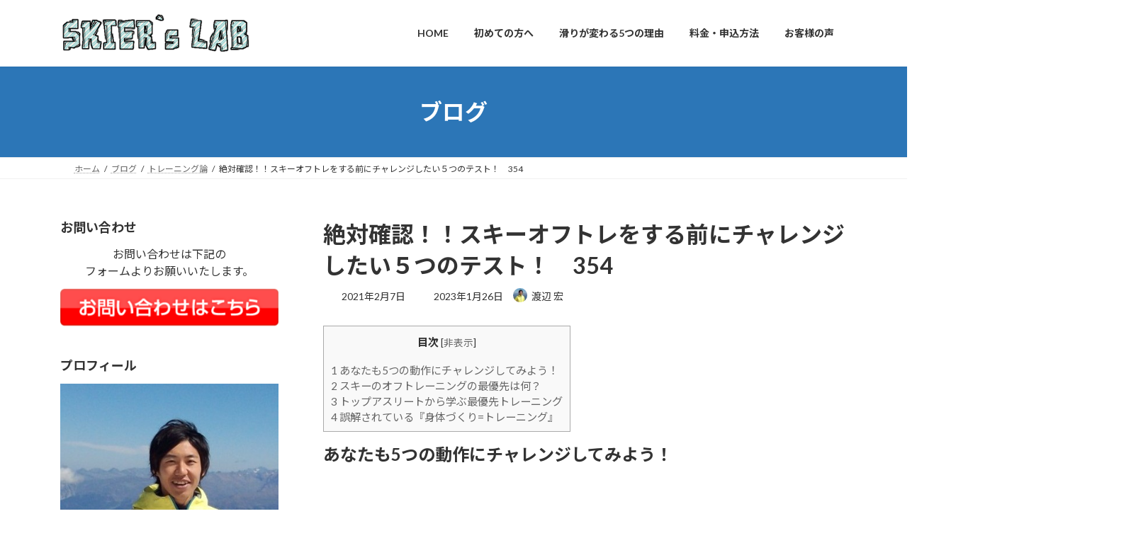

--- FILE ---
content_type: text/html; charset=UTF-8
request_url: https://skiers-lab.com/%E8%BA%AB%E4%BD%93%E8%AB%96%E3%83%95%E3%82%A3%E3%82%B8%E3%82%AB%E3%83%AB%E9%96%A2%E4%BF%82/%E7%B5%B6%E5%AF%BE%E7%A2%BA%E8%AA%8D%EF%BC%81%EF%BC%81%E3%82%B9%E3%82%AD%E3%83%BC%E3%82%AA%E3%83%95%E3%83%88%E3%83%AC%E3%82%92%E3%81%99%E3%82%8B%E5%89%8D%E3%81%AB%E3%83%81%E3%83%A3%E3%83%AC%E3%83%B3.html
body_size: 27074
content:
<!DOCTYPE html>
<html lang="ja">
<head>
<meta charset="utf-8">
<meta http-equiv="X-UA-Compatible" content="IE=edge">
<meta name="viewport" content="width=device-width, initial-scale=1">

<title>絶対確認！！スキーオフトレをする前にチャレンジしたい５つのテスト！　354 | 【スキー業界唯一】オフトレから雪上までを完全マンツーマンサポート</title>
<meta name='robots' content='max-image-preview:large' />
<link rel="alternate" type="application/rss+xml" title="【スキー業界唯一】オフトレから雪上までを完全マンツーマンサポート &raquo; フィード" href="https://skiers-lab.com/feed" />
<link rel="alternate" type="application/rss+xml" title="【スキー業界唯一】オフトレから雪上までを完全マンツーマンサポート &raquo; コメントフィード" href="https://skiers-lab.com/comments/feed" />
<link rel="alternate" title="oEmbed (JSON)" type="application/json+oembed" href="https://skiers-lab.com/wp-json/oembed/1.0/embed?url=https%3A%2F%2Fskiers-lab.com%2F%25e8%25ba%25ab%25e4%25bd%2593%25e8%25ab%2596%25e3%2583%2595%25e3%2582%25a3%25e3%2582%25b8%25e3%2582%25ab%25e3%2583%25ab%25e9%2596%25a2%25e4%25bf%2582%2F%25e7%25b5%25b6%25e5%25af%25be%25e7%25a2%25ba%25e8%25aa%258d%25ef%25bc%2581%25ef%25bc%2581%25e3%2582%25b9%25e3%2582%25ad%25e3%2583%25bc%25e3%2582%25aa%25e3%2583%2595%25e3%2583%2588%25e3%2583%25ac%25e3%2582%2592%25e3%2581%2599%25e3%2582%258b%25e5%2589%258d%25e3%2581%25ab%25e3%2583%2581%25e3%2583%25a3%25e3%2583%25ac%25e3%2583%25b3.html" />
<link rel="alternate" title="oEmbed (XML)" type="text/xml+oembed" href="https://skiers-lab.com/wp-json/oembed/1.0/embed?url=https%3A%2F%2Fskiers-lab.com%2F%25e8%25ba%25ab%25e4%25bd%2593%25e8%25ab%2596%25e3%2583%2595%25e3%2582%25a3%25e3%2582%25b8%25e3%2582%25ab%25e3%2583%25ab%25e9%2596%25a2%25e4%25bf%2582%2F%25e7%25b5%25b6%25e5%25af%25be%25e7%25a2%25ba%25e8%25aa%258d%25ef%25bc%2581%25ef%25bc%2581%25e3%2582%25b9%25e3%2582%25ad%25e3%2583%25bc%25e3%2582%25aa%25e3%2583%2595%25e3%2583%2588%25e3%2583%25ac%25e3%2582%2592%25e3%2581%2599%25e3%2582%258b%25e5%2589%258d%25e3%2581%25ab%25e3%2583%2581%25e3%2583%25a3%25e3%2583%25ac%25e3%2583%25b3.html&#038;format=xml" />
<meta name="description" content="あなたも5つの動作にチャレンジしてみよう！&nbsp;以前youtubeに【スキーオフトレチャレンジ企画】として、ある動作ができますか？&nbsp;&nbsp;といった内容を投稿しました。&nbsp;&nbsp;チャレンジした方たちから、&nbsp;「難しい！」「壁使っても出来ないです！」「1㎜も浮きません(泣)」&nbsp;といったメールが何通も届きましたが、あなたは既にご覧になったでしょうか？&amp;n" /><style id='wp-img-auto-sizes-contain-inline-css' type='text/css'>
img:is([sizes=auto i],[sizes^="auto," i]){contain-intrinsic-size:3000px 1500px}
/*# sourceURL=wp-img-auto-sizes-contain-inline-css */
</style>
<link rel='stylesheet' id='vkExUnit_common_style-css' href='https://skiers-lab.com/wp-content/plugins/vk-all-in-one-expansion-unit/assets/css/vkExUnit_style.css?ver=9.113.0.1' type='text/css' media='all' />
<style id='vkExUnit_common_style-inline-css' type='text/css'>
:root {--ver_page_top_button_url:url(https://skiers-lab.com/wp-content/plugins/vk-all-in-one-expansion-unit/assets/images/to-top-btn-icon.svg);}@font-face {font-weight: normal;font-style: normal;font-family: "vk_sns";src: url("https://skiers-lab.com/wp-content/plugins/vk-all-in-one-expansion-unit/inc/sns/icons/fonts/vk_sns.eot?-bq20cj");src: url("https://skiers-lab.com/wp-content/plugins/vk-all-in-one-expansion-unit/inc/sns/icons/fonts/vk_sns.eot?#iefix-bq20cj") format("embedded-opentype"),url("https://skiers-lab.com/wp-content/plugins/vk-all-in-one-expansion-unit/inc/sns/icons/fonts/vk_sns.woff?-bq20cj") format("woff"),url("https://skiers-lab.com/wp-content/plugins/vk-all-in-one-expansion-unit/inc/sns/icons/fonts/vk_sns.ttf?-bq20cj") format("truetype"),url("https://skiers-lab.com/wp-content/plugins/vk-all-in-one-expansion-unit/inc/sns/icons/fonts/vk_sns.svg?-bq20cj#vk_sns") format("svg");}
.veu_promotion-alert__content--text {border: 1px solid rgba(0,0,0,0.125);padding: 0.5em 1em;border-radius: var(--vk-size-radius);margin-bottom: var(--vk-margin-block-bottom);font-size: 0.875rem;}/* Alert Content部分に段落タグを入れた場合に最後の段落の余白を0にする */.veu_promotion-alert__content--text p:last-of-type{margin-bottom:0;margin-top: 0;}
/*# sourceURL=vkExUnit_common_style-inline-css */
</style>
<style id='wp-emoji-styles-inline-css' type='text/css'>

	img.wp-smiley, img.emoji {
		display: inline !important;
		border: none !important;
		box-shadow: none !important;
		height: 1em !important;
		width: 1em !important;
		margin: 0 0.07em !important;
		vertical-align: -0.1em !important;
		background: none !important;
		padding: 0 !important;
	}
/*# sourceURL=wp-emoji-styles-inline-css */
</style>
<style id='wp-block-library-inline-css' type='text/css'>
:root{--wp-block-synced-color:#7a00df;--wp-block-synced-color--rgb:122,0,223;--wp-bound-block-color:var(--wp-block-synced-color);--wp-editor-canvas-background:#ddd;--wp-admin-theme-color:#007cba;--wp-admin-theme-color--rgb:0,124,186;--wp-admin-theme-color-darker-10:#006ba1;--wp-admin-theme-color-darker-10--rgb:0,107,160.5;--wp-admin-theme-color-darker-20:#005a87;--wp-admin-theme-color-darker-20--rgb:0,90,135;--wp-admin-border-width-focus:2px}@media (min-resolution:192dpi){:root{--wp-admin-border-width-focus:1.5px}}.wp-element-button{cursor:pointer}:root .has-very-light-gray-background-color{background-color:#eee}:root .has-very-dark-gray-background-color{background-color:#313131}:root .has-very-light-gray-color{color:#eee}:root .has-very-dark-gray-color{color:#313131}:root .has-vivid-green-cyan-to-vivid-cyan-blue-gradient-background{background:linear-gradient(135deg,#00d084,#0693e3)}:root .has-purple-crush-gradient-background{background:linear-gradient(135deg,#34e2e4,#4721fb 50%,#ab1dfe)}:root .has-hazy-dawn-gradient-background{background:linear-gradient(135deg,#faaca8,#dad0ec)}:root .has-subdued-olive-gradient-background{background:linear-gradient(135deg,#fafae1,#67a671)}:root .has-atomic-cream-gradient-background{background:linear-gradient(135deg,#fdd79a,#004a59)}:root .has-nightshade-gradient-background{background:linear-gradient(135deg,#330968,#31cdcf)}:root .has-midnight-gradient-background{background:linear-gradient(135deg,#020381,#2874fc)}:root{--wp--preset--font-size--normal:16px;--wp--preset--font-size--huge:42px}.has-regular-font-size{font-size:1em}.has-larger-font-size{font-size:2.625em}.has-normal-font-size{font-size:var(--wp--preset--font-size--normal)}.has-huge-font-size{font-size:var(--wp--preset--font-size--huge)}.has-text-align-center{text-align:center}.has-text-align-left{text-align:left}.has-text-align-right{text-align:right}.has-fit-text{white-space:nowrap!important}#end-resizable-editor-section{display:none}.aligncenter{clear:both}.items-justified-left{justify-content:flex-start}.items-justified-center{justify-content:center}.items-justified-right{justify-content:flex-end}.items-justified-space-between{justify-content:space-between}.screen-reader-text{border:0;clip-path:inset(50%);height:1px;margin:-1px;overflow:hidden;padding:0;position:absolute;width:1px;word-wrap:normal!important}.screen-reader-text:focus{background-color:#ddd;clip-path:none;color:#444;display:block;font-size:1em;height:auto;left:5px;line-height:normal;padding:15px 23px 14px;text-decoration:none;top:5px;width:auto;z-index:100000}html :where(.has-border-color){border-style:solid}html :where([style*=border-top-color]){border-top-style:solid}html :where([style*=border-right-color]){border-right-style:solid}html :where([style*=border-bottom-color]){border-bottom-style:solid}html :where([style*=border-left-color]){border-left-style:solid}html :where([style*=border-width]){border-style:solid}html :where([style*=border-top-width]){border-top-style:solid}html :where([style*=border-right-width]){border-right-style:solid}html :where([style*=border-bottom-width]){border-bottom-style:solid}html :where([style*=border-left-width]){border-left-style:solid}html :where(img[class*=wp-image-]){height:auto;max-width:100%}:where(figure){margin:0 0 1em}html :where(.is-position-sticky){--wp-admin--admin-bar--position-offset:var(--wp-admin--admin-bar--height,0px)}@media screen and (max-width:600px){html :where(.is-position-sticky){--wp-admin--admin-bar--position-offset:0px}}
.vk-cols--reverse{flex-direction:row-reverse}.vk-cols--hasbtn{margin-bottom:0}.vk-cols--hasbtn>.row>.vk_gridColumn_item,.vk-cols--hasbtn>.wp-block-column{position:relative;padding-bottom:3em}.vk-cols--hasbtn>.row>.vk_gridColumn_item>.wp-block-buttons,.vk-cols--hasbtn>.row>.vk_gridColumn_item>.vk_button,.vk-cols--hasbtn>.wp-block-column>.wp-block-buttons,.vk-cols--hasbtn>.wp-block-column>.vk_button{position:absolute;bottom:0;width:100%}.vk-cols--fit.wp-block-columns{gap:0}.vk-cols--fit.wp-block-columns,.vk-cols--fit.wp-block-columns:not(.is-not-stacked-on-mobile){margin-top:0;margin-bottom:0;justify-content:space-between}.vk-cols--fit.wp-block-columns>.wp-block-column *:last-child,.vk-cols--fit.wp-block-columns:not(.is-not-stacked-on-mobile)>.wp-block-column *:last-child{margin-bottom:0}.vk-cols--fit.wp-block-columns>.wp-block-column>.wp-block-cover,.vk-cols--fit.wp-block-columns:not(.is-not-stacked-on-mobile)>.wp-block-column>.wp-block-cover{margin-top:0}.vk-cols--fit.wp-block-columns.has-background,.vk-cols--fit.wp-block-columns:not(.is-not-stacked-on-mobile).has-background{padding:0}@media(max-width: 599px){.vk-cols--fit.wp-block-columns:not(.has-background)>.wp-block-column:not(.has-background),.vk-cols--fit.wp-block-columns:not(.is-not-stacked-on-mobile):not(.has-background)>.wp-block-column:not(.has-background){padding-left:0 !important;padding-right:0 !important}}@media(min-width: 782px){.vk-cols--fit.wp-block-columns .block-editor-block-list__block.wp-block-column:not(:first-child),.vk-cols--fit.wp-block-columns>.wp-block-column:not(:first-child),.vk-cols--fit.wp-block-columns:not(.is-not-stacked-on-mobile) .block-editor-block-list__block.wp-block-column:not(:first-child),.vk-cols--fit.wp-block-columns:not(.is-not-stacked-on-mobile)>.wp-block-column:not(:first-child){margin-left:0}}@media(min-width: 600px)and (max-width: 781px){.vk-cols--fit.wp-block-columns .wp-block-column:nth-child(2n),.vk-cols--fit.wp-block-columns:not(.is-not-stacked-on-mobile) .wp-block-column:nth-child(2n){margin-left:0}.vk-cols--fit.wp-block-columns .wp-block-column:not(:only-child),.vk-cols--fit.wp-block-columns:not(.is-not-stacked-on-mobile) .wp-block-column:not(:only-child){flex-basis:50% !important}}.vk-cols--fit--gap1.wp-block-columns{gap:1px}@media(min-width: 600px)and (max-width: 781px){.vk-cols--fit--gap1.wp-block-columns .wp-block-column:not(:only-child){flex-basis:calc(50% - 1px) !important}}.vk-cols--fit.vk-cols--grid>.block-editor-block-list__block,.vk-cols--fit.vk-cols--grid>.wp-block-column,.vk-cols--fit.vk-cols--grid:not(.is-not-stacked-on-mobile)>.block-editor-block-list__block,.vk-cols--fit.vk-cols--grid:not(.is-not-stacked-on-mobile)>.wp-block-column{flex-basis:50%;box-sizing:border-box}@media(max-width: 599px){.vk-cols--fit.vk-cols--grid.vk-cols--grid--alignfull>.wp-block-column:nth-child(2)>.wp-block-cover,.vk-cols--fit.vk-cols--grid.vk-cols--grid--alignfull>.wp-block-column:nth-child(2)>.vk_outer,.vk-cols--fit.vk-cols--grid:not(.is-not-stacked-on-mobile).vk-cols--grid--alignfull>.wp-block-column:nth-child(2)>.wp-block-cover,.vk-cols--fit.vk-cols--grid:not(.is-not-stacked-on-mobile).vk-cols--grid--alignfull>.wp-block-column:nth-child(2)>.vk_outer{width:100vw;margin-right:calc((100% - 100vw)/2);margin-left:calc((100% - 100vw)/2)}}@media(min-width: 600px){.vk-cols--fit.vk-cols--grid.vk-cols--grid--alignfull>.wp-block-column:nth-child(2)>.wp-block-cover,.vk-cols--fit.vk-cols--grid.vk-cols--grid--alignfull>.wp-block-column:nth-child(2)>.vk_outer,.vk-cols--fit.vk-cols--grid:not(.is-not-stacked-on-mobile).vk-cols--grid--alignfull>.wp-block-column:nth-child(2)>.wp-block-cover,.vk-cols--fit.vk-cols--grid:not(.is-not-stacked-on-mobile).vk-cols--grid--alignfull>.wp-block-column:nth-child(2)>.vk_outer{margin-right:calc(100% - 50vw);width:50vw}}@media(min-width: 600px){.vk-cols--fit.vk-cols--grid.vk-cols--grid--alignfull.vk-cols--reverse>.wp-block-column,.vk-cols--fit.vk-cols--grid:not(.is-not-stacked-on-mobile).vk-cols--grid--alignfull.vk-cols--reverse>.wp-block-column{margin-left:0;margin-right:0}.vk-cols--fit.vk-cols--grid.vk-cols--grid--alignfull.vk-cols--reverse>.wp-block-column:nth-child(2)>.wp-block-cover,.vk-cols--fit.vk-cols--grid.vk-cols--grid--alignfull.vk-cols--reverse>.wp-block-column:nth-child(2)>.vk_outer,.vk-cols--fit.vk-cols--grid:not(.is-not-stacked-on-mobile).vk-cols--grid--alignfull.vk-cols--reverse>.wp-block-column:nth-child(2)>.wp-block-cover,.vk-cols--fit.vk-cols--grid:not(.is-not-stacked-on-mobile).vk-cols--grid--alignfull.vk-cols--reverse>.wp-block-column:nth-child(2)>.vk_outer{margin-left:calc(100% - 50vw)}}.vk-cols--menu h2,.vk-cols--menu h3,.vk-cols--menu h4,.vk-cols--menu h5{margin-bottom:.2em;text-shadow:#000 0 0 10px}.vk-cols--menu h2:first-child,.vk-cols--menu h3:first-child,.vk-cols--menu h4:first-child,.vk-cols--menu h5:first-child{margin-top:0}.vk-cols--menu p{margin-bottom:1rem;text-shadow:#000 0 0 10px}.vk-cols--menu .wp-block-cover__inner-container:last-child{margin-bottom:0}.vk-cols--fitbnrs .wp-block-column .wp-block-cover:hover img{filter:unset}.vk-cols--fitbnrs .wp-block-column .wp-block-cover:hover{background-color:unset}.vk-cols--fitbnrs .wp-block-column .wp-block-cover:hover .wp-block-cover__image-background{filter:unset !important}.vk-cols--fitbnrs .wp-block-cover .wp-block-cover__inner-container{position:absolute;height:100%;width:100%}.vk-cols--fitbnrs .vk_button{height:100%;margin:0}.vk-cols--fitbnrs .vk_button .vk_button_btn,.vk-cols--fitbnrs .vk_button .btn{height:100%;width:100%;border:none;box-shadow:none;background-color:unset !important;transition:unset}.vk-cols--fitbnrs .vk_button .vk_button_btn:hover,.vk-cols--fitbnrs .vk_button .btn:hover{transition:unset}.vk-cols--fitbnrs .vk_button .vk_button_btn:after,.vk-cols--fitbnrs .vk_button .btn:after{border:none}.vk-cols--fitbnrs .vk_button .vk_button_link_txt{width:100%;position:absolute;top:50%;left:50%;transform:translateY(-50%) translateX(-50%);font-size:2rem;text-shadow:#000 0 0 10px}.vk-cols--fitbnrs .vk_button .vk_button_link_subCaption{width:100%;position:absolute;top:calc(50% + 2.2em);left:50%;transform:translateY(-50%) translateX(-50%);text-shadow:#000 0 0 10px}@media(min-width: 992px){.vk-cols--media.wp-block-columns{gap:3rem}}.vk-fit-map figure{margin-bottom:0}.vk-fit-map iframe{position:relative;margin-bottom:0;display:block;max-height:400px;width:100vw}.vk-fit-map:is(.alignfull,.alignwide) div{max-width:100%}.vk-table--th--width25 :where(tr>*:first-child){width:25%}.vk-table--th--width30 :where(tr>*:first-child){width:30%}.vk-table--th--width35 :where(tr>*:first-child){width:35%}.vk-table--th--width40 :where(tr>*:first-child){width:40%}.vk-table--th--bg-bright :where(tr>*:first-child){background-color:var(--wp--preset--color--bg-secondary, rgba(0, 0, 0, 0.05))}@media(max-width: 599px){.vk-table--mobile-block :is(th,td){width:100%;display:block}.vk-table--mobile-block.wp-block-table table :is(th,td){border-top:none}}.vk-table--width--th25 :where(tr>*:first-child){width:25%}.vk-table--width--th30 :where(tr>*:first-child){width:30%}.vk-table--width--th35 :where(tr>*:first-child){width:35%}.vk-table--width--th40 :where(tr>*:first-child){width:40%}.no-margin{margin:0}@media(max-width: 599px){.wp-block-image.vk-aligncenter--mobile>.alignright{float:none;margin-left:auto;margin-right:auto}.vk-no-padding-horizontal--mobile{padding-left:0 !important;padding-right:0 !important}}
/* VK Color Palettes */:root{ --wp--preset--color--vk-color-primary:#2c76b7}/* --vk-color-primary is deprecated. */:root{ --vk-color-primary: var(--wp--preset--color--vk-color-primary);}:root{ --wp--preset--color--vk-color-primary-dark:#235e92}/* --vk-color-primary-dark is deprecated. */:root{ --vk-color-primary-dark: var(--wp--preset--color--vk-color-primary-dark);}:root{ --wp--preset--color--vk-color-primary-vivid:#3082c9}/* --vk-color-primary-vivid is deprecated. */:root{ --vk-color-primary-vivid: var(--wp--preset--color--vk-color-primary-vivid);}

/*# sourceURL=wp-block-library-inline-css */
</style><style id='global-styles-inline-css' type='text/css'>
:root{--wp--preset--aspect-ratio--square: 1;--wp--preset--aspect-ratio--4-3: 4/3;--wp--preset--aspect-ratio--3-4: 3/4;--wp--preset--aspect-ratio--3-2: 3/2;--wp--preset--aspect-ratio--2-3: 2/3;--wp--preset--aspect-ratio--16-9: 16/9;--wp--preset--aspect-ratio--9-16: 9/16;--wp--preset--color--black: #000000;--wp--preset--color--cyan-bluish-gray: #abb8c3;--wp--preset--color--white: #ffffff;--wp--preset--color--pale-pink: #f78da7;--wp--preset--color--vivid-red: #cf2e2e;--wp--preset--color--luminous-vivid-orange: #ff6900;--wp--preset--color--luminous-vivid-amber: #fcb900;--wp--preset--color--light-green-cyan: #7bdcb5;--wp--preset--color--vivid-green-cyan: #00d084;--wp--preset--color--pale-cyan-blue: #8ed1fc;--wp--preset--color--vivid-cyan-blue: #0693e3;--wp--preset--color--vivid-purple: #9b51e0;--wp--preset--color--vk-color-primary: #2c76b7;--wp--preset--color--vk-color-primary-dark: #235e92;--wp--preset--color--vk-color-primary-vivid: #3082c9;--wp--preset--gradient--vivid-cyan-blue-to-vivid-purple: linear-gradient(135deg,rgba(6,147,227,1) 0%,rgb(155,81,224) 100%);--wp--preset--gradient--light-green-cyan-to-vivid-green-cyan: linear-gradient(135deg,rgb(122,220,180) 0%,rgb(0,208,130) 100%);--wp--preset--gradient--luminous-vivid-amber-to-luminous-vivid-orange: linear-gradient(135deg,rgba(252,185,0,1) 0%,rgba(255,105,0,1) 100%);--wp--preset--gradient--luminous-vivid-orange-to-vivid-red: linear-gradient(135deg,rgba(255,105,0,1) 0%,rgb(207,46,46) 100%);--wp--preset--gradient--very-light-gray-to-cyan-bluish-gray: linear-gradient(135deg,rgb(238,238,238) 0%,rgb(169,184,195) 100%);--wp--preset--gradient--cool-to-warm-spectrum: linear-gradient(135deg,rgb(74,234,220) 0%,rgb(151,120,209) 20%,rgb(207,42,186) 40%,rgb(238,44,130) 60%,rgb(251,105,98) 80%,rgb(254,248,76) 100%);--wp--preset--gradient--blush-light-purple: linear-gradient(135deg,rgb(255,206,236) 0%,rgb(152,150,240) 100%);--wp--preset--gradient--blush-bordeaux: linear-gradient(135deg,rgb(254,205,165) 0%,rgb(254,45,45) 50%,rgb(107,0,62) 100%);--wp--preset--gradient--luminous-dusk: linear-gradient(135deg,rgb(255,203,112) 0%,rgb(199,81,192) 50%,rgb(65,88,208) 100%);--wp--preset--gradient--pale-ocean: linear-gradient(135deg,rgb(255,245,203) 0%,rgb(182,227,212) 50%,rgb(51,167,181) 100%);--wp--preset--gradient--electric-grass: linear-gradient(135deg,rgb(202,248,128) 0%,rgb(113,206,126) 100%);--wp--preset--gradient--midnight: linear-gradient(135deg,rgb(2,3,129) 0%,rgb(40,116,252) 100%);--wp--preset--gradient--vivid-green-cyan-to-vivid-cyan-blue: linear-gradient(135deg,rgba(0,208,132,1) 0%,rgba(6,147,227,1) 100%);--wp--preset--font-size--small: 14px;--wp--preset--font-size--medium: 20px;--wp--preset--font-size--large: 24px;--wp--preset--font-size--x-large: 42px;--wp--preset--font-size--regular: 16px;--wp--preset--font-size--huge: 36px;--wp--preset--spacing--20: 0.44rem;--wp--preset--spacing--30: 0.67rem;--wp--preset--spacing--40: 1rem;--wp--preset--spacing--50: 1.5rem;--wp--preset--spacing--60: 2.25rem;--wp--preset--spacing--70: 3.38rem;--wp--preset--spacing--80: 5.06rem;--wp--preset--shadow--natural: 6px 6px 9px rgba(0, 0, 0, 0.2);--wp--preset--shadow--deep: 12px 12px 50px rgba(0, 0, 0, 0.4);--wp--preset--shadow--sharp: 6px 6px 0px rgba(0, 0, 0, 0.2);--wp--preset--shadow--outlined: 6px 6px 0px -3px rgb(255, 255, 255), 6px 6px rgb(0, 0, 0);--wp--preset--shadow--crisp: 6px 6px 0px rgb(0, 0, 0);}:where(.is-layout-flex){gap: 0.5em;}:where(.is-layout-grid){gap: 0.5em;}body .is-layout-flex{display: flex;}.is-layout-flex{flex-wrap: wrap;align-items: center;}.is-layout-flex > :is(*, div){margin: 0;}body .is-layout-grid{display: grid;}.is-layout-grid > :is(*, div){margin: 0;}:where(.wp-block-columns.is-layout-flex){gap: 2em;}:where(.wp-block-columns.is-layout-grid){gap: 2em;}:where(.wp-block-post-template.is-layout-flex){gap: 1.25em;}:where(.wp-block-post-template.is-layout-grid){gap: 1.25em;}.has-black-color{color: var(--wp--preset--color--black) !important;}.has-cyan-bluish-gray-color{color: var(--wp--preset--color--cyan-bluish-gray) !important;}.has-white-color{color: var(--wp--preset--color--white) !important;}.has-pale-pink-color{color: var(--wp--preset--color--pale-pink) !important;}.has-vivid-red-color{color: var(--wp--preset--color--vivid-red) !important;}.has-luminous-vivid-orange-color{color: var(--wp--preset--color--luminous-vivid-orange) !important;}.has-luminous-vivid-amber-color{color: var(--wp--preset--color--luminous-vivid-amber) !important;}.has-light-green-cyan-color{color: var(--wp--preset--color--light-green-cyan) !important;}.has-vivid-green-cyan-color{color: var(--wp--preset--color--vivid-green-cyan) !important;}.has-pale-cyan-blue-color{color: var(--wp--preset--color--pale-cyan-blue) !important;}.has-vivid-cyan-blue-color{color: var(--wp--preset--color--vivid-cyan-blue) !important;}.has-vivid-purple-color{color: var(--wp--preset--color--vivid-purple) !important;}.has-vk-color-primary-color{color: var(--wp--preset--color--vk-color-primary) !important;}.has-vk-color-primary-dark-color{color: var(--wp--preset--color--vk-color-primary-dark) !important;}.has-vk-color-primary-vivid-color{color: var(--wp--preset--color--vk-color-primary-vivid) !important;}.has-black-background-color{background-color: var(--wp--preset--color--black) !important;}.has-cyan-bluish-gray-background-color{background-color: var(--wp--preset--color--cyan-bluish-gray) !important;}.has-white-background-color{background-color: var(--wp--preset--color--white) !important;}.has-pale-pink-background-color{background-color: var(--wp--preset--color--pale-pink) !important;}.has-vivid-red-background-color{background-color: var(--wp--preset--color--vivid-red) !important;}.has-luminous-vivid-orange-background-color{background-color: var(--wp--preset--color--luminous-vivid-orange) !important;}.has-luminous-vivid-amber-background-color{background-color: var(--wp--preset--color--luminous-vivid-amber) !important;}.has-light-green-cyan-background-color{background-color: var(--wp--preset--color--light-green-cyan) !important;}.has-vivid-green-cyan-background-color{background-color: var(--wp--preset--color--vivid-green-cyan) !important;}.has-pale-cyan-blue-background-color{background-color: var(--wp--preset--color--pale-cyan-blue) !important;}.has-vivid-cyan-blue-background-color{background-color: var(--wp--preset--color--vivid-cyan-blue) !important;}.has-vivid-purple-background-color{background-color: var(--wp--preset--color--vivid-purple) !important;}.has-vk-color-primary-background-color{background-color: var(--wp--preset--color--vk-color-primary) !important;}.has-vk-color-primary-dark-background-color{background-color: var(--wp--preset--color--vk-color-primary-dark) !important;}.has-vk-color-primary-vivid-background-color{background-color: var(--wp--preset--color--vk-color-primary-vivid) !important;}.has-black-border-color{border-color: var(--wp--preset--color--black) !important;}.has-cyan-bluish-gray-border-color{border-color: var(--wp--preset--color--cyan-bluish-gray) !important;}.has-white-border-color{border-color: var(--wp--preset--color--white) !important;}.has-pale-pink-border-color{border-color: var(--wp--preset--color--pale-pink) !important;}.has-vivid-red-border-color{border-color: var(--wp--preset--color--vivid-red) !important;}.has-luminous-vivid-orange-border-color{border-color: var(--wp--preset--color--luminous-vivid-orange) !important;}.has-luminous-vivid-amber-border-color{border-color: var(--wp--preset--color--luminous-vivid-amber) !important;}.has-light-green-cyan-border-color{border-color: var(--wp--preset--color--light-green-cyan) !important;}.has-vivid-green-cyan-border-color{border-color: var(--wp--preset--color--vivid-green-cyan) !important;}.has-pale-cyan-blue-border-color{border-color: var(--wp--preset--color--pale-cyan-blue) !important;}.has-vivid-cyan-blue-border-color{border-color: var(--wp--preset--color--vivid-cyan-blue) !important;}.has-vivid-purple-border-color{border-color: var(--wp--preset--color--vivid-purple) !important;}.has-vk-color-primary-border-color{border-color: var(--wp--preset--color--vk-color-primary) !important;}.has-vk-color-primary-dark-border-color{border-color: var(--wp--preset--color--vk-color-primary-dark) !important;}.has-vk-color-primary-vivid-border-color{border-color: var(--wp--preset--color--vk-color-primary-vivid) !important;}.has-vivid-cyan-blue-to-vivid-purple-gradient-background{background: var(--wp--preset--gradient--vivid-cyan-blue-to-vivid-purple) !important;}.has-light-green-cyan-to-vivid-green-cyan-gradient-background{background: var(--wp--preset--gradient--light-green-cyan-to-vivid-green-cyan) !important;}.has-luminous-vivid-amber-to-luminous-vivid-orange-gradient-background{background: var(--wp--preset--gradient--luminous-vivid-amber-to-luminous-vivid-orange) !important;}.has-luminous-vivid-orange-to-vivid-red-gradient-background{background: var(--wp--preset--gradient--luminous-vivid-orange-to-vivid-red) !important;}.has-very-light-gray-to-cyan-bluish-gray-gradient-background{background: var(--wp--preset--gradient--very-light-gray-to-cyan-bluish-gray) !important;}.has-cool-to-warm-spectrum-gradient-background{background: var(--wp--preset--gradient--cool-to-warm-spectrum) !important;}.has-blush-light-purple-gradient-background{background: var(--wp--preset--gradient--blush-light-purple) !important;}.has-blush-bordeaux-gradient-background{background: var(--wp--preset--gradient--blush-bordeaux) !important;}.has-luminous-dusk-gradient-background{background: var(--wp--preset--gradient--luminous-dusk) !important;}.has-pale-ocean-gradient-background{background: var(--wp--preset--gradient--pale-ocean) !important;}.has-electric-grass-gradient-background{background: var(--wp--preset--gradient--electric-grass) !important;}.has-midnight-gradient-background{background: var(--wp--preset--gradient--midnight) !important;}.has-small-font-size{font-size: var(--wp--preset--font-size--small) !important;}.has-medium-font-size{font-size: var(--wp--preset--font-size--medium) !important;}.has-large-font-size{font-size: var(--wp--preset--font-size--large) !important;}.has-x-large-font-size{font-size: var(--wp--preset--font-size--x-large) !important;}
/*# sourceURL=global-styles-inline-css */
</style>

<style id='classic-theme-styles-inline-css' type='text/css'>
/*! This file is auto-generated */
.wp-block-button__link{color:#fff;background-color:#32373c;border-radius:9999px;box-shadow:none;text-decoration:none;padding:calc(.667em + 2px) calc(1.333em + 2px);font-size:1.125em}.wp-block-file__button{background:#32373c;color:#fff;text-decoration:none}
/*# sourceURL=/wp-includes/css/classic-themes.min.css */
</style>
<link rel='stylesheet' id='contact-form-7-css' href='https://skiers-lab.com/wp-content/plugins/contact-form-7/includes/css/styles.css?ver=6.1.4' type='text/css' media='all' />
<link rel='stylesheet' id='toc-screen-css' href='https://skiers-lab.com/wp-content/plugins/table-of-contents-plus/screen.min.css?ver=2411.1' type='text/css' media='all' />
<link rel='stylesheet' id='vk-swiper-style-css' href='https://skiers-lab.com/wp-content/plugins/vk-blocks/vendor/vektor-inc/vk-swiper/src/assets/css/swiper-bundle.min.css?ver=11.0.2' type='text/css' media='all' />
<link rel='stylesheet' id='lightning-common-style-css' href='https://skiers-lab.com/wp-content/themes/lightning/_g3/assets/css/style.css?ver=15.33.1' type='text/css' media='all' />
<style id='lightning-common-style-inline-css' type='text/css'>
/* Lightning */:root {--vk-color-primary:#2c76b7;--vk-color-primary-dark:#235e92;--vk-color-primary-vivid:#3082c9;--g_nav_main_acc_icon_open_url:url(https://skiers-lab.com/wp-content/themes/lightning/_g3/inc/vk-mobile-nav/package/images/vk-menu-acc-icon-open-black.svg);--g_nav_main_acc_icon_close_url: url(https://skiers-lab.com/wp-content/themes/lightning/_g3/inc/vk-mobile-nav/package/images/vk-menu-close-black.svg);--g_nav_sub_acc_icon_open_url: url(https://skiers-lab.com/wp-content/themes/lightning/_g3/inc/vk-mobile-nav/package/images/vk-menu-acc-icon-open-white.svg);--g_nav_sub_acc_icon_close_url: url(https://skiers-lab.com/wp-content/themes/lightning/_g3/inc/vk-mobile-nav/package/images/vk-menu-close-white.svg);}
:root{--swiper-navigation-color: #fff;}
/* vk-mobile-nav */:root {--vk-mobile-nav-menu-btn-bg-src: url("https://skiers-lab.com/wp-content/themes/lightning/_g3/inc/vk-mobile-nav/package/images/vk-menu-btn-black.svg");--vk-mobile-nav-menu-btn-close-bg-src: url("https://skiers-lab.com/wp-content/themes/lightning/_g3/inc/vk-mobile-nav/package/images/vk-menu-close-black.svg");--vk-menu-acc-icon-open-black-bg-src: url("https://skiers-lab.com/wp-content/themes/lightning/_g3/inc/vk-mobile-nav/package/images/vk-menu-acc-icon-open-black.svg");--vk-menu-acc-icon-open-white-bg-src: url("https://skiers-lab.com/wp-content/themes/lightning/_g3/inc/vk-mobile-nav/package/images/vk-menu-acc-icon-open-white.svg");--vk-menu-acc-icon-close-black-bg-src: url("https://skiers-lab.com/wp-content/themes/lightning/_g3/inc/vk-mobile-nav/package/images/vk-menu-close-black.svg");--vk-menu-acc-icon-close-white-bg-src: url("https://skiers-lab.com/wp-content/themes/lightning/_g3/inc/vk-mobile-nav/package/images/vk-menu-close-white.svg");}
/*# sourceURL=lightning-common-style-inline-css */
</style>
<link rel='stylesheet' id='lightning-design-style-css' href='https://skiers-lab.com/wp-content/themes/lightning/_g3/design-skin/origin3/css/style.css?ver=15.33.1' type='text/css' media='all' />
<style id='lightning-design-style-inline-css' type='text/css'>
.tagcloud a:before { font-family: "Font Awesome 7 Free";content: "\f02b";font-weight: bold; }
/*# sourceURL=lightning-design-style-inline-css */
</style>
<link rel='stylesheet' id='vk-blog-card-css' href='https://skiers-lab.com/wp-content/themes/lightning/_g3/inc/vk-wp-oembed-blog-card/package/css/blog-card.css?ver=6.9' type='text/css' media='all' />
<link rel='stylesheet' id='veu-cta-css' href='https://skiers-lab.com/wp-content/plugins/vk-all-in-one-expansion-unit/inc/call-to-action/package/assets/css/style.css?ver=9.113.0.1' type='text/css' media='all' />
<link rel='stylesheet' id='vk-blocks-build-css-css' href='https://skiers-lab.com/wp-content/plugins/vk-blocks/build/block-build.css?ver=1.115.2.1' type='text/css' media='all' />
<style id='vk-blocks-build-css-inline-css' type='text/css'>

	:root {
		--vk_image-mask-circle: url(https://skiers-lab.com/wp-content/plugins/vk-blocks/inc/vk-blocks/images/circle.svg);
		--vk_image-mask-wave01: url(https://skiers-lab.com/wp-content/plugins/vk-blocks/inc/vk-blocks/images/wave01.svg);
		--vk_image-mask-wave02: url(https://skiers-lab.com/wp-content/plugins/vk-blocks/inc/vk-blocks/images/wave02.svg);
		--vk_image-mask-wave03: url(https://skiers-lab.com/wp-content/plugins/vk-blocks/inc/vk-blocks/images/wave03.svg);
		--vk_image-mask-wave04: url(https://skiers-lab.com/wp-content/plugins/vk-blocks/inc/vk-blocks/images/wave04.svg);
	}
	

	:root {

		--vk-balloon-border-width:1px;

		--vk-balloon-speech-offset:-12px;
	}
	

	:root {
		--vk_flow-arrow: url(https://skiers-lab.com/wp-content/plugins/vk-blocks/inc/vk-blocks/images/arrow_bottom.svg);
	}
	
/*# sourceURL=vk-blocks-build-css-inline-css */
</style>
<link rel='stylesheet' id='lightning-theme-style-css' href='https://skiers-lab.com/wp-content/themes/lightning-child-sample/style.css?ver=15.33.1' type='text/css' media='all' />
<link rel='stylesheet' id='vk-font-awesome-css' href='https://skiers-lab.com/wp-content/themes/lightning/vendor/vektor-inc/font-awesome-versions/src/font-awesome/css/all.min.css?ver=7.1.0' type='text/css' media='all' />
<script type="text/javascript" src="https://skiers-lab.com/wp-includes/js/jquery/jquery.min.js?ver=3.7.1" id="jquery-core-js"></script>
<script type="text/javascript" src="https://skiers-lab.com/wp-includes/js/jquery/jquery-migrate.min.js?ver=3.4.1" id="jquery-migrate-js"></script>
<link rel="https://api.w.org/" href="https://skiers-lab.com/wp-json/" /><link rel="alternate" title="JSON" type="application/json" href="https://skiers-lab.com/wp-json/wp/v2/posts/2497" /><link rel="EditURI" type="application/rsd+xml" title="RSD" href="https://skiers-lab.com/xmlrpc.php?rsd" />
<meta name="generator" content="WordPress 6.9" />
<link rel="canonical" href="https://skiers-lab.com/%e8%ba%ab%e4%bd%93%e8%ab%96%e3%83%95%e3%82%a3%e3%82%b8%e3%82%ab%e3%83%ab%e9%96%a2%e4%bf%82/%e7%b5%b6%e5%af%be%e7%a2%ba%e8%aa%8d%ef%bc%81%ef%bc%81%e3%82%b9%e3%82%ad%e3%83%bc%e3%82%aa%e3%83%95%e3%83%88%e3%83%ac%e3%82%92%e3%81%99%e3%82%8b%e5%89%8d%e3%81%ab%e3%83%81%e3%83%a3%e3%83%ac%e3%83%b3.html" />
<link rel='shortlink' href='https://skiers-lab.com/?p=2497' />
<meta name="google-site-verification" content="y4fPcrtseV3_IiGyPAraZr2atRQAxNPeQRVoV52-Uoo" />
<meta name="facebook-domain-verification" content="2xbmqux7k4q3702evlh97j5mk81172" />

<!-- Facebook Pixel Code -->
<script>
  !function(f,b,e,v,n,t,s)
  {if(f.fbq)return;n=f.fbq=function(){n.callMethod?
  n.callMethod.apply(n,arguments):n.queue.push(arguments)};
  if(!f._fbq)f._fbq=n;n.push=n;n.loaded=!0;n.version='2.0';
  n.queue=[];t=b.createElement(e);t.async=!0;
  t.src=v;s=b.getElementsByTagName(e)[0];
  s.parentNode.insertBefore(t,s)}(window, document,'script',
  'https://connect.facebook.net/en_US/fbevents.js');
  fbq('init', '320266812093094');
  fbq('track', 'PageView');
</script>
<noscript><img height="1" width="1" style="display:none"
  src="https://www.facebook.com/tr?id=320266812093094&ev=PageView&noscript=1"
/></noscript>
<!-- End Facebook Pixel Code -->
<script>
  (function(i,s,o,g,r,a,m){i['GoogleAnalyticsObject']=r;i[r]=i[r]||function(){
  (i[r].q=i[r].q||[]).push(arguments)},i[r].l=1*new Date();a=s.createElement(o),
  m=s.getElementsByTagName(o)[0];a.async=1;a.src=g;m.parentNode.insertBefore(a,m)
  })(window,document,'script','//www.google-analytics.com/analytics.js','ga');

  ga('create', 'UA-70796454-1', 'auto');
  ga('send', 'pageview');

</script>
<!-- Google tag (gtag.js) -->
<script async src="https://www.googletagmanager.com/gtag/js?id=G-NLXS0Q25TD"></script>
<script>
  window.dataLayer = window.dataLayer || [];
  function gtag(){dataLayer.push(arguments);}
  gtag('js', new Date());

  gtag('config', 'G-NLXS0Q25TD');
</script><style type="text/css" id="custom-background-css">
body.custom-background { background-color: #ffffff; }
</style>
	<!-- [ VK All in One Expansion Unit OGP ] -->
<meta property="og:site_name" content="【スキー業界唯一】オフトレから雪上までを完全マンツーマンサポート" />
<meta property="og:url" content="https://skiers-lab.com/%e8%ba%ab%e4%bd%93%e8%ab%96%e3%83%95%e3%82%a3%e3%82%b8%e3%82%ab%e3%83%ab%e9%96%a2%e4%bf%82/%e7%b5%b6%e5%af%be%e7%a2%ba%e8%aa%8d%ef%bc%81%ef%bc%81%e3%82%b9%e3%82%ad%e3%83%bc%e3%82%aa%e3%83%95%e3%83%88%e3%83%ac%e3%82%92%e3%81%99%e3%82%8b%e5%89%8d%e3%81%ab%e3%83%81%e3%83%a3%e3%83%ac%e3%83%b3.html" />
<meta property="og:title" content="絶対確認！！スキーオフトレをする前にチャレンジしたい５つのテスト！　354 | 【スキー業界唯一】オフトレから雪上までを完全マンツーマンサポート" />
<meta property="og:description" content="あなたも5つの動作にチャレンジしてみよう！&nbsp;以前youtubeに【スキーオフトレチャレンジ企画】として、ある動作ができますか？&nbsp;&nbsp;といった内容を投稿しました。&nbsp;&nbsp;チャレンジした方たちから、&nbsp;「難しい！」「壁使っても出来ないです！」「1㎜も浮きません(泣)」&nbsp;といったメールが何通も届きましたが、あなたは既にご覧になったでしょうか？&amp;n" />
<meta property="og:type" content="article" />
<meta property="og:image" content="https://skiers-lab.com/wp-content/uploads/2021/02/number-1019722_640.jpg" />
<meta property="og:image:width" content="640" />
<meta property="og:image:height" content="640" />
<!-- [ / VK All in One Expansion Unit OGP ] -->
<!-- [ VK All in One Expansion Unit twitter card ] -->
<meta name="twitter:card" content="summary_large_image">
<meta name="twitter:description" content="あなたも5つの動作にチャレンジしてみよう！&nbsp;以前youtubeに【スキーオフトレチャレンジ企画】として、ある動作ができますか？&nbsp;&nbsp;といった内容を投稿しました。&nbsp;&nbsp;チャレンジした方たちから、&nbsp;「難しい！」「壁使っても出来ないです！」「1㎜も浮きません(泣)」&nbsp;といったメールが何通も届きましたが、あなたは既にご覧になったでしょうか？&amp;n">
<meta name="twitter:title" content="絶対確認！！スキーオフトレをする前にチャレンジしたい５つのテスト！　354 | 【スキー業界唯一】オフトレから雪上までを完全マンツーマンサポート">
<meta name="twitter:url" content="https://skiers-lab.com/%e8%ba%ab%e4%bd%93%e8%ab%96%e3%83%95%e3%82%a3%e3%82%b8%e3%82%ab%e3%83%ab%e9%96%a2%e4%bf%82/%e7%b5%b6%e5%af%be%e7%a2%ba%e8%aa%8d%ef%bc%81%ef%bc%81%e3%82%b9%e3%82%ad%e3%83%bc%e3%82%aa%e3%83%95%e3%83%88%e3%83%ac%e3%82%92%e3%81%99%e3%82%8b%e5%89%8d%e3%81%ab%e3%83%81%e3%83%a3%e3%83%ac%e3%83%b3.html">
	<meta name="twitter:image" content="https://skiers-lab.com/wp-content/uploads/2021/02/number-1019722_640.jpg">
	<meta name="twitter:domain" content="skiers-lab.com">
	<!-- [ / VK All in One Expansion Unit twitter card ] -->
			<style type="text/css" id="wp-custom-css">
			/*コピーライト削除*/
.site-footer-copyright p:nth-child(2) {
    display:none;
}

.ltg-slide picture {
max-width:1110px;
height: auto;
}
/*ヘッダー幅固定*/
.ltg-slide .swiper-slide>a {
    max-width:1110px;
    height: auto;
}
.swiper-container {
    background-color: #F8F8F8;
}
/*画像中央合わせ*/
.aligncenter{
    display: block;
    margin-left: auto;
    margin-right: auto;
}
.alignright{
    float: right;
    margin-left: 1.5em;
}
.alignleft{
    float: left;
    margin-right: 1.5em;
}		</style>
		<!-- [ VK All in One Expansion Unit Article Structure Data ] --><script type="application/ld+json">{"@context":"https://schema.org/","@type":"Article","headline":"絶対確認！！スキーオフトレをする前にチャレンジしたい５つのテスト！　354","image":"https://skiers-lab.com/wp-content/uploads/2021/02/number-1019722_640-200x200.jpg","datePublished":"2021-02-07T05:43:17+09:00","dateModified":"2023-01-26T03:13:10+09:00","author":{"@type":"organization","name":"渡辺 宏","url":"https://skiers-lab.com/","sameAs":""}}</script><!-- [ / VK All in One Expansion Unit Article Structure Data ] --><link rel='stylesheet' id='add_google_fonts_Lato-css' href='//fonts.googleapis.com/css2?family=Lato%3Awght%40400%3B700&#038;display=swap&#038;subset=japanese&#038;ver=15.33.1' type='text/css' media='all' />
<link rel='stylesheet' id='add_google_fonts_noto_sans-css' href='//fonts.googleapis.com/css2?family=Noto+Sans+JP%3Awght%40400%3B700&#038;display=swap&#038;subset=japanese&#038;ver=15.33.1' type='text/css' media='all' />
</head>
<body class="wp-singular post-template-default single single-post postid-2497 single-format-standard custom-background wp-embed-responsive wp-theme-lightning wp-child-theme-lightning-child-sample vk-blocks device-pc fa_v7_css post-name-%e7%b5%b6%e5%af%be%e7%a2%ba%e8%aa%8d%ef%bc%81%ef%bc%81%e3%82%b9%e3%82%ad%e3%83%bc%e3%82%aa%e3%83%95%e3%83%88%e3%83%ac%e3%82%92%e3%81%99%e3%82%8b%e5%89%8d%e3%81%ab%e3%83%81%e3%83%a3%e3%83%ac%e3%83%b3 category-%e3%83%88%e3%83%ac%e3%83%bc%e3%83%8b%e3%83%b3%e3%82%b0%e8%ab%96 category-%e8%ba%ab%e4%bd%93%e8%ab%96%e3%83%95%e3%82%a3%e3%82%b8%e3%82%ab%e3%83%ab%e9%96%a2%e4%bf%82 post-type-post">
<a class="skip-link screen-reader-text" href="#main">コンテンツへスキップ</a>
<a class="skip-link screen-reader-text" href="#vk-mobile-nav">ナビゲーションに移動</a>

<header id="site-header" class="site-header site-header--layout--nav-float">
		<div id="site-header-container" class="site-header-container container">

				<div class="site-header-logo">
		<a href="https://skiers-lab.com/">
			<span><img src="https://skiers-lab.com/wp-content/uploads/2023/01/logo-header.png" alt="【スキー業界唯一】オフトレから雪上までを完全マンツーマンサポート" /></span>
		</a>
		</div>

		
		<nav id="global-nav" class="global-nav global-nav--layout--float-right"><ul id="menu-gnavi" class="menu vk-menu-acc global-nav-list nav"><li id="menu-item-21" class="menu-item menu-item-type-custom menu-item-object-custom menu-item-home"><a href="http://skiers-lab.com/"><strong class="global-nav-name">HOME</strong></a></li>
<li id="menu-item-22" class="menu-item menu-item-type-post_type menu-item-object-page"><a href="https://skiers-lab.com/%e5%88%9d%e3%82%81%e3%81%a6%e3%81%ae%e6%96%b9%e3%81%b8"><strong class="global-nav-name">初めての方へ</strong></a></li>
<li id="menu-item-23" class="menu-item menu-item-type-post_type menu-item-object-page menu-item-has-children"><a href="https://skiers-lab.com/%e6%bb%91%e3%82%8a%e3%81%8c%e5%a4%89%e3%82%8f%e3%82%8b5%e3%81%a4%e3%81%ae%e7%90%86%e7%94%b1"><strong class="global-nav-name">滑りが変わる5つの理由</strong></a>
<ul class="sub-menu">
	<li id="menu-item-161" class="menu-item menu-item-type-post_type menu-item-object-page"><a href="https://skiers-lab.com/%e7%90%86%e7%94%b1%e2%91%a0%e3%80%80%e6%bb%91%e8%b5%b0%e6%84%9f%e8%a6%9a%e3%82%92%e5%8f%96%e3%82%8a%e5%85%a5%e3%82%8c%e3%81%9f%e6%bb%91%e3%82%8a%e3%81%ab%e7%9b%b4%e7%b5%90%e3%81%99%e3%82%8b%e3%82%aa">理由①滑りに直結する独自のオフトレーニング</a></li>
	<li id="menu-item-160" class="menu-item menu-item-type-post_type menu-item-object-page"><a href="https://skiers-lab.com/%e7%90%86%e7%94%b1%e2%91%a1%e3%80%80%e9%99%b8%e4%b8%8a%e3%81%ae%e5%8b%95%e3%81%8d%e3%82%92%e6%bb%91%e3%82%8a%e5%a4%89%e6%8f%9b%e3%81%99%e3%82%8b%e9%9b%aa%e4%b8%8a%e3%83%97%e3%83%a9%e3%82%a4%e3%83%99">理由②身体の仕組みを取り入れた雪上レッスン</a></li>
	<li id="menu-item-159" class="menu-item menu-item-type-post_type menu-item-object-page"><a href="https://skiers-lab.com/%e7%90%86%e7%94%b1%e2%91%a2%e3%80%80%e3%83%9e%e3%83%b3%e3%83%84%e3%83%bc%e3%83%9e%e3%83%b3%e3%81%a0%e3%81%8b%e3%82%89%e3%81%a7%e3%81%8d%e3%82%8b%e5%be%b9%e5%ba%95%e3%81%97%e3%81%9f%e7%b4%b0%e3%81%8b">理由③マンツーマンだからできる徹底した細かい指導</a></li>
	<li id="menu-item-158" class="menu-item menu-item-type-post_type menu-item-object-page"><a href="https://skiers-lab.com/%e7%90%86%e7%94%b1%e2%91%a3%e3%80%80%e9%99%b8%e4%b8%8a%e3%81%a8%e9%9b%aa%e4%b8%8a%e3%82%92%e7%b5%90%e3%81%b6%e3%81%a4%e3%81%aa%e3%81%8c%e3%82%8a%e3%81%ae%e3%81%82%e3%82%8b%e3%82%b5%e3%83%9d%e3%83%bc">理由④陸上と雪上を結ぶ成長サイクル</a></li>
	<li id="menu-item-157" class="menu-item menu-item-type-post_type menu-item-object-page"><a href="https://skiers-lab.com/%e7%90%86%e7%94%b1%e2%91%a4%e3%83%9c%e3%83%87%e3%82%a3%e3%82%bb%e3%83%b3%e3%82%b9%e3%83%88%e3%83%ac%e3%83%bc%e3%83%8b%e3%83%b3%e3%82%b0%e3%81%a8%e3%81%84%e3%81%86%e6%96%b0%e3%81%97%e3%81%84%e6%8c%87">理由⑤ボディセンストレーニングという新しい指導法</a></li>
</ul>
</li>
<li id="menu-item-24" class="menu-item menu-item-type-post_type menu-item-object-page"><a href="https://skiers-lab.com/%e3%83%a1%e3%83%8b%e3%83%a5%e3%83%bc%e3%83%bb%e6%96%99%e9%87%91"><strong class="global-nav-name">料金・申込方法</strong></a></li>
<li id="menu-item-25" class="menu-item menu-item-type-post_type menu-item-object-page"><a href="https://skiers-lab.com/%e3%81%8a%e5%ae%a2%e6%a7%98%e3%81%ae%e5%a3%b0"><strong class="global-nav-name">お客様の声</strong></a></li>
</ul></nav>	</div>
	</header>



	<div class="page-header"><div class="page-header-inner container">
<div class="page-header-title">ブログ</div></div></div><!-- [ /.page-header ] -->

	<!-- [ #breadcrumb ] --><div id="breadcrumb" class="breadcrumb"><div class="container"><ol class="breadcrumb-list" itemscope itemtype="https://schema.org/BreadcrumbList"><li class="breadcrumb-list__item breadcrumb-list__item--home" itemprop="itemListElement" itemscope itemtype="http://schema.org/ListItem"><a href="https://skiers-lab.com" itemprop="item"><i class="fas fa-fw fa-home"></i><span itemprop="name">ホーム</span></a><meta itemprop="position" content="1" /></li><li class="breadcrumb-list__item" itemprop="itemListElement" itemscope itemtype="http://schema.org/ListItem"><a href="https://skiers-lab.com/%e3%83%96%e3%83%ad%e3%82%b0" itemprop="item"><span itemprop="name">ブログ</span></a><meta itemprop="position" content="2" /></li><li class="breadcrumb-list__item" itemprop="itemListElement" itemscope itemtype="http://schema.org/ListItem"><a href="https://skiers-lab.com/category/%e3%83%88%e3%83%ac%e3%83%bc%e3%83%8b%e3%83%b3%e3%82%b0%e8%ab%96" itemprop="item"><span itemprop="name">トレーニング論</span></a><meta itemprop="position" content="3" /></li><li class="breadcrumb-list__item" itemprop="itemListElement" itemscope itemtype="http://schema.org/ListItem"><span itemprop="name">絶対確認！！スキーオフトレをする前にチャレンジしたい５つのテスト！　354</span><meta itemprop="position" content="4" /></li></ol></div></div><!-- [ /#breadcrumb ] -->


<div class="site-body">
		<div class="site-body-container container">

		<div class="main-section main-section--col--two main-section--pos--right" id="main" role="main">
			
			<article id="post-2497" class="entry entry-full post-2497 post type-post status-publish format-standard has-post-thumbnail hentry category-8 category-5">

	
	
		<header class="entry-header">
			<h1 class="entry-title">
									絶対確認！！スキーオフトレをする前にチャレンジしたい５つのテスト！　354							</h1>
			<div class="entry-meta"><span class="entry-meta-item entry-meta-item-date">
			<i class="fa-solid fa-calendar-days"></i>
			<span class="published">2021年2月7日</span>
			</span><span class="entry-meta-item entry-meta-item-updated">
			<i class="fa-solid fa-clock-rotate-left"></i>
			<span class="screen-reader-text">最終更新日時 : </span>
			<span class="updated">2023年1月26日</span>
			</span><span class="entry-meta-item entry-meta-item-author">
				<span class="vcard author"><span class="entry-meta-item-author-image"><img alt='アバター画像' src='https://skiers-lab.com/wp-content/uploads/2023/02/cropped-profile-e1675885872302-30x30.jpg' class='avatar avatar-30 photo' height='30' width='30' /></span><span class="fn">渡辺 宏</span></span></span></div>		</header>

	
	
	<div class="entry-body">
				<div id="toc_container" class="no_bullets"><p class="toc_title">目次</p><ul class="toc_list"><li><a href="#5"><span class="toc_number toc_depth_1">1</span> あなたも5つの動作にチャレンジしてみよう！</a></li><li><a href="#i"><span class="toc_number toc_depth_1">2</span> スキーのオフトレーニングの最優先は何？</a></li><li><a href="#i-2"><span class="toc_number toc_depth_1">3</span> トップアスリートから学ぶ最優先トレーニング</a></li><li><a href="#i-3"><span class="toc_number toc_depth_1">4</span> 誤解されている『身体づくり=トレーニング』</a></li></ul></div>
<h3><span id="5">あなたも5つの動作にチャレンジしてみよう！</span></h3>
<p>&nbsp;</p>
<p>以前youtubeに</p>
<p>【スキーオフトレチャレンジ企画】</p>
<p>として、ある動作ができますか？</p>
<p>&nbsp;</p>
<p>&nbsp;</p>
<p>といった内容を投稿しました。</p>
<p>&nbsp;</p>
<p>&nbsp;</p>
<p>チャレンジした方たちから、</p>
<p>&nbsp;</p>
<p>「難しい！」</p>
<p>「壁使っても出来ないです！」</p>
<p>「1㎜も浮きません(泣)」</p>
<p>&nbsp;</p>
<p>といったメールが</p>
<p>何通も届きましたが、</p>
<p>あなたは既にご覧になったでしょうか？</p>
<p>&nbsp;</p>
<p>&nbsp;</p>
<p>まだの場合は</p>
<p>この後解説しますので</p>
<p>ぜひ一度チャレンジしてみて下さいね！</p>
<p>&nbsp;</p>
<p>&nbsp;</p>
<p>&nbsp;</p>
<p>この動作はスキーに限らず</p>
<p>あらゆるスポーツに通じるので</p>
<p>ぜひスキー仲間は勿論のこと</p>
<p>お仲間やご友人、ご家族にも</p>
<p>(子供の方ができるかもしれません)</p>
<p>シェアしてみて下さい！</p>
<p>&nbsp;</p>
<p>&nbsp;</p>
<p>ただ、一つお伝えしておきたいのは</p>
<p>今回の動作は人によっては</p>
<p>難易度としてはかなり高く感じるかもしれません。</p>
<p>(あくまでもチャレンジ企画なので)</p>
<p>&nbsp;</p>
<p>&nbsp;</p>
<p>無理のないように</p>
<p>安全を考慮して行ってみてくださいね！</p>
<p>&nbsp;</p>
<p>&nbsp;</p>
<p>&nbsp;</p>
<h5>【スキーオフトレチャレンジ企画①】この動作できますか？　足の柔軟性</h5>
<p>&nbsp;</p>
<p>&nbsp;</p>
<p><iframe title="【スキーオフトレチャレンジ企画①】この動作できますか？　足の柔軟性" width="1140" height="641" src="https://www.youtube.com/embed/P1-L6f1cYoQ?feature=oembed" frameborder="0" allow="accelerometer; autoplay; clipboard-write; encrypted-media; gyroscope; picture-in-picture; web-share" allowfullscreen></iframe></p>
<p>&nbsp;</p>
<p>&nbsp;</p>
<p>この動画内や以前メルマガでも</p>
<p>少し紹介しましたが、</p>
<p>この動作は</p>
<p>100ｍ日本人初の9秒台桐生選手が</p>
<p>ハンマー投げ室伏広治さんのところに</p>
<p>トレーニングを習いに行った際に</p>
<p>行っていました。</p>
<p>&nbsp;</p>
<p>&nbsp;</p>
<p>因みに桐生選手も</p>
<p>足が硬くて最初は出来ていませんでした(汗)</p>
<p>&nbsp;</p>
<p>それぐらい柔軟性が必要な</p>
<p>難しい動作なので</p>
<p>出来なくても落ち込まないでください。</p>
<p>(じゃあ紹介するなといった感じですが(笑))</p>
<p>&nbsp;</p>
<p>&nbsp;</p>
<p>&nbsp;</p>
<p>&nbsp;</p>
<p>私の動画内ではレベル1は</p>
<p>腕の補助を使って、</p>
<p>レベル２では</p>
<p>腕の補助動作を使わないバージョンも</p>
<p>ご紹介しました。</p>
<p>&nbsp;</p>
<p>&nbsp;</p>
<p>ぜひあなたの足の柔軟性を</p>
<p>このテストで確かめてみて下さい。</p>
<p>&nbsp;</p>
<p>&nbsp;</p>
<p>&nbsp;</p>
<h5>【スキーオフトレチャレンジ企画②】　この動作できますか？股関節の柔軟性</h5>
<p>&nbsp;</p>
<p>&nbsp;</p>
<p><iframe title="【スキーオフトレチャレンジ企画②】　この動作できますか？股関節の柔軟性" width="1140" height="641" src="https://www.youtube.com/embed/eHV2z5PO4HM?feature=oembed" frameborder="0" allow="accelerometer; autoplay; clipboard-write; encrypted-media; gyroscope; picture-in-picture; web-share" allowfullscreen></iframe></p>
<p>&nbsp;</p>
<p>2つ目のチャレンジ動作は</p>
<p>股関節の柔軟性が分かる</p>
<p>動作になっています。</p>
<p>&nbsp;</p>
<p>&nbsp;</p>
<p>足の裏に本を載せて</p>
<p>グルリと回るのですが</p>
<p>これが意外にも難しいです！</p>
<p>&nbsp;</p>
<p>&nbsp;</p>
<p>なぜなら一般的な</p>
<p>股関節の柔らかさは</p>
<p>長座体前屈の様な前方や</p>
<p>開脚の様な左右と言った</p>
<p>&nbsp;</p>
<p>&nbsp;</p>
<p><span style="color: #d60000; font-size: 14pt;"><strong>2次元的な動きでしか</strong></span></p>
<p><span style="color: #d60000; font-size: 14pt;"><strong>計らないから</strong></span></p>
<p>&nbsp;</p>
<p>&nbsp;</p>
<p>です！</p>
<p>&nbsp;</p>
<p><a href="https://skiers-lab.com/wp-content/uploads/2021/02/undou_kaikyaku.png"><img loading="lazy" decoding="async" class="alignnone  wp-image-2499" src="https://skiers-lab.com/wp-content/uploads/2021/02/undou_kaikyaku.png" alt="" width="232" height="191" srcset="https://skiers-lab.com/wp-content/uploads/2021/02/undou_kaikyaku.png 800w, https://skiers-lab.com/wp-content/uploads/2021/02/undou_kaikyaku-300x247.png 300w, https://skiers-lab.com/wp-content/uploads/2021/02/undou_kaikyaku-768x633.png 768w" sizes="auto, (max-width: 232px) 100vw, 232px" /></a> <a href="https://skiers-lab.com/wp-content/uploads/2021/02/stretch_man.png"><img loading="lazy" decoding="async" class="alignnone  wp-image-2500" src="https://skiers-lab.com/wp-content/uploads/2021/02/stretch_man.png" alt="" width="202" height="197" srcset="https://skiers-lab.com/wp-content/uploads/2021/02/stretch_man.png 800w, https://skiers-lab.com/wp-content/uploads/2021/02/stretch_man-300x292.png 300w, https://skiers-lab.com/wp-content/uploads/2021/02/stretch_man-768x748.png 768w" sizes="auto, (max-width: 202px) 100vw, 202px" /></a></p>
<p>&nbsp;</p>
<p>&nbsp;</p>
<p>しかしこの動画の動作は</p>
<p>&nbsp;</p>
<p>&nbsp;</p>
<p><span style="font-size: 14pt; background-color: #ffff00;"><strong>前後左右ひねりも加わった</strong></span></p>
<p><span style="font-size: 14pt; background-color: #ffff00;"><strong>3次元動作です！</strong></span></p>
<p>&nbsp;</p>
<p>&nbsp;</p>
<p>&nbsp;</p>
<p>さらにスキーにおいて重要な</p>
<p>足裏の面をどこに向けておくか？</p>
<p>&nbsp;</p>
<p>&nbsp;</p>
<p>という</p>
<p>&nbsp;</p>
<p>&nbsp;</p>
<p>&nbsp;</p>
<p><span style="font-size: 14pt; background-color: #ffff00;"><strong>足首との連動</strong></span></p>
<p>&nbsp;</p>
<p>&nbsp;</p>
<p>&nbsp;</p>
<p>も含まれます。</p>
<p>&nbsp;</p>
<p>&nbsp;</p>
<p>&nbsp;</p>
<p>これは子供も楽しみながら</p>
<p>出来る動作ですので</p>
<p>ぜひ家族みんなで</p>
<p>チャレンジしてみてください！</p>
<p>&nbsp;</p>
<p>&nbsp;</p>
<p>&nbsp;</p>
<p>&nbsp;</p>
<h5>【スキーオフトレチャレンジ企画③】　この動作できますか？股関節の柔軟性</h5>
<p>&nbsp;</p>
<p>&nbsp;</p>
<p><iframe loading="lazy" title="【スキーオフトレチャレンジ企画③】　この動作できますか？股関節の柔軟性" width="1140" height="641" src="https://www.youtube.com/embed/Vc4Fas6Nkd0?feature=oembed" frameborder="0" allow="accelerometer; autoplay; clipboard-write; encrypted-media; gyroscope; picture-in-picture; web-share" allowfullscreen></iframe></p>
<p>この動作は</p>
<p>&nbsp;</p>
<p>&nbsp;</p>
<p><span style="background-color: #ffff00; font-size: 14pt;"><strong>股関節の動きにプラスして</strong></span></p>
<p><span style="background-color: #ffff00; font-size: 14pt;"><strong>体幹部の柔軟性や使い方も</strong></span></p>
<p><span style="background-color: #ffff00; font-size: 14pt;"><strong>必要となる動作</strong></span></p>
<p>&nbsp;</p>
<p>&nbsp;</p>
<p>です！</p>
<p>&nbsp;</p>
<p>&nbsp;</p>
<p>自分の身体の重心がどこにあり、</p>
<p>どのようにコントロールすると</p>
<p>ぐるりと回るのか？</p>
<p>&nbsp;</p>
<p>&nbsp;</p>
<p>&nbsp;</p>
<p>一見簡単にそうに見えるのですが</p>
<p>難しいのがこの動作ですね！</p>
<p>&nbsp;</p>
<p>&nbsp;</p>
<p>スキーは基本的には</p>
<p>下半身の動作が土台ですが、</p>
<p>&nbsp;</p>
<p>&nbsp;</p>
<p><span style="background-color: #ffff00; font-size: 14pt;"><strong>上半身が柔らかく使える事は</strong></span></p>
<p><span style="background-color: #ffff00; font-size: 14pt;"><strong>重心をコントロールする上では</strong></span></p>
<p><span style="background-color: #ffff00; font-size: 14pt;"><strong>非常に重要</strong></span></p>
<p>&nbsp;</p>
<p>&nbsp;</p>
<p>です。</p>
<p>&nbsp;</p>
<p>&nbsp;</p>
<p>ぜひあなたの体幹部が</p>
<p>固まっていないか</p>
<p>この動作で確認してみてください！</p>
<p>&nbsp;</p>
<p>&nbsp;</p>
<p>&nbsp;</p>
<h5>【スキーオフトレチャレンジ企画④】　この動作できますか？　上半身と下半身の分離</h5>
<p>&nbsp;</p>
<p>&nbsp;</p>
<p><iframe loading="lazy" title="【スキーオフトレチャレンジ企画④】　この動作できますか？　上半身と下半身の分離" width="1140" height="641" src="https://www.youtube.com/embed/54TaNZXvd20?feature=oembed" frameborder="0" allow="accelerometer; autoplay; clipboard-write; encrypted-media; gyroscope; picture-in-picture; web-share" allowfullscreen></iframe></p>
<p>&nbsp;</p>
<p>この動作は見ればわかると思いますが、</p>
<p>&nbsp;</p>
<p>&nbsp;</p>
<p><span style="font-size: 14pt; background-color: #ffff00;"><strong>ひねり動作が正しくできるか？</strong></span></p>
<p>&nbsp;</p>
<p>&nbsp;</p>
<p>という部分が重要です。</p>
<p>&nbsp;</p>
<p>&nbsp;</p>
<p>実はひねり動作と言っても</p>
<p>身体のどの部分を使って</p>
<p>ひねるかによって</p>
<p>動作は大きく変わります。</p>
<p>&nbsp;</p>
<p>&nbsp;</p>
<p>ただ残念なことに</p>
<p>&nbsp;</p>
<p>&nbsp;</p>
<p><span style="color: #d60000; font-size: 14pt;"><strong>スキー界では</strong></span></p>
<p><span style="color: #d60000; font-size: 14pt;"><strong>細かく分けておらず</strong></span></p>
<p><span style="color: #d60000; font-size: 14pt;"><strong>単純にひねるというワードしか</strong></span></p>
<p><span style="color: #d60000; font-size: 14pt;"><strong>使われてません！</strong></span></p>
<p>&nbsp;</p>
<p>&nbsp;</p>
<p>&nbsp;</p>
<p>そしてさらに言ってしまうと</p>
<p>逆ひねり、順ひねりなど</p>
<p>色々ありますが、</p>
<p>ほとんどのスキーヤーは</p>
<p>正しくできていません。</p>
<p>&nbsp;</p>
<p>&nbsp;</p>
<p>&nbsp;</p>
<p>正しくできていないとは</p>
<p>どういうことか？</p>
<p>&nbsp;</p>
<p>&nbsp;</p>
<p>それが分かる一つのチェック方法が</p>
<p>この動画にある</p>
<p>&nbsp;</p>
<p>&nbsp;</p>
<p><strong><span style="font-size: 14pt; background-color: #ffff00;">上半身と下半身の分離</span></strong></p>
<p>&nbsp;</p>
<p>&nbsp;</p>
<p>です！</p>
<p>&nbsp;</p>
<p>&nbsp;</p>
<p>上半身だけひねりたいのに</p>
<p>下半身もつられてしまう…</p>
<p>&nbsp;</p>
<p>&nbsp;</p>
<p>&nbsp;</p>
<p>その逆で下半身をひねりたいのに</p>
<p>上半身が動いてしまう…</p>
<p>&nbsp;</p>
<p>&nbsp;</p>
<p>この様なスキーヤーは</p>
<p>非常に多いので</p>
<p>ぜひ動画で分離できるか</p>
<p>確認してみてください。</p>
<p>&nbsp;</p>
<p>&nbsp;</p>
<p>&nbsp;</p>
<h5>【スキーオフトレチャレンジ企画⑤】　この動作できますか？~重心コントロール~</h5>
<p>&nbsp;</p>
<p>&nbsp;</p>
<p><iframe loading="lazy" title="【スキーオフトレチャレンジ企画⑤】　この動作できますか？~重心コントロール~" width="1140" height="641" src="https://www.youtube.com/embed/4uX05e5pLo8?feature=oembed" frameborder="0" allow="accelerometer; autoplay; clipboard-write; encrypted-media; gyroscope; picture-in-picture; web-share" allowfullscreen></iframe></p>
<p>&nbsp;</p>
<p>最後にお伝えするのは</p>
<p>これまでに最も難易度の高い動作です！</p>
<p>&nbsp;</p>
<p>&nbsp;</p>
<p>それがこちらの</p>
<p>重心コントロールです！</p>
<p>&nbsp;</p>
<p>&nbsp;</p>
<p>&nbsp;</p>
<p>「そもそもこの形をとるのも大変…」</p>
<p>&nbsp;</p>
<p>&nbsp;</p>
<p>&nbsp;</p>
<p>と思うかもしれませんが、</p>
<p>それ以上に重要なのが</p>
<p>&nbsp;</p>
<p>&nbsp;</p>
<p><span style="font-size: 14pt; background-color: #ffff00;"><strong>自分の身体の重さを</strong></span></p>
<p><span style="font-size: 14pt; background-color: #ffff00;"><strong>どこに“乗せる”のか？</strong></span></p>
<p>&nbsp;</p>
<p>&nbsp;</p>
<p>という感覚です。</p>
<p>&nbsp;</p>
<p>&nbsp;</p>
<p>スキーは基本的に</p>
<p>&nbsp;</p>
<p>『外足に乗る』</p>
<p>『板に乗る』</p>
<p>&nbsp;</p>
<p>と言うように、</p>
<p>『乗る』というワードが</p>
<p>メインで使われています。</p>
<p>&nbsp;</p>
<p>&nbsp;</p>
<p>ほかのスポーツでは</p>
<p>あまり聞かないですよね？</p>
<p>&nbsp;</p>
<p>&nbsp;</p>
<p>なぜこの『乗る』という</p>
<p>ワードが使われるのか？</p>
<p>&nbsp;</p>
<p>&nbsp;</p>
<p>そもそも乗るとは</p>
<p>どういう事なのか？</p>
<p>&nbsp;</p>
<p>&nbsp;</p>
<p>&nbsp;</p>
<p>この動画を通して</p>
<p>あなたの感覚として</p>
<p>身に着けていってみて下さい！</p>
<p>&nbsp;</p>
<p>&nbsp;</p>
<p>&nbsp;</p>
<h5>おまけ　　【スキーオフトレチャレンジ企画　～特別編～】　高難度のスキー直結動作できますか？</h5>
<p>&nbsp;</p>
<p>&nbsp;</p>
<p>&nbsp;</p>
<p><iframe loading="lazy" title="【スキーオフトレチャレンジ企画　～特別編～】　高難度のスキー直結動作できますか？" width="1140" height="641" src="https://www.youtube.com/embed/zV2A4jUXQlk?feature=oembed" frameborder="0" allow="accelerometer; autoplay; clipboard-write; encrypted-media; gyroscope; picture-in-picture; web-share" allowfullscreen></iframe></p>
<p>&nbsp;</p>
<p>最後に特別編として</p>
<p>チャレンジ動作５が出来たのなら</p>
<p>スキー動作に直結しながら</p>
<p>バランスをとる動作をお伝えします。</p>
<p>&nbsp;</p>
<p>&nbsp;</p>
<p>よく雪面ギリギリまで</p>
<p>傾いて滑るシーンえお</p>
<p>見る事がありますよね？</p>
<p>&nbsp;</p>
<p><a href="https://skiers-lab.com/wp-content/uploads/2015/08/BK7P7694.jpg"><img loading="lazy" decoding="async" class="alignnone  wp-image-751" src="https://skiers-lab.com/wp-content/uploads/2015/08/BK7P7694.jpg" alt="" width="399" height="266" srcset="https://skiers-lab.com/wp-content/uploads/2015/08/BK7P7694.jpg 1500w, https://skiers-lab.com/wp-content/uploads/2015/08/BK7P7694-300x200.jpg 300w, https://skiers-lab.com/wp-content/uploads/2015/08/BK7P7694-1024x683.jpg 1024w" sizes="auto, (max-width: 399px) 100vw, 399px" /></a></p>
<p>&nbsp;</p>
<p>この様な深い傾きをとるには</p>
<p>いくつかポイントがあるのですが</p>
<p>その中でも根本的な部分が</p>
<p>&nbsp;</p>
<p>&nbsp;</p>
<p><span style="background-color: #ffff00;"><strong>「そもそもこのフォームを</strong></span></p>
<p><span style="background-color: #ffff00;"><strong>　すんなりとれる身体ですか？」</strong></span></p>
<p>&nbsp;</p>
<p>&nbsp;</p>
<p>という部分です。</p>
<p>&nbsp;</p>
<p>&nbsp;</p>
<p>ぜひこのフォームを作りながら</p>
<p>チャレンジ動作５と同じように</p>
<p>バランスをとれるかどうか</p>
<p>試してみて下さい。</p>
<p>&nbsp;</p>
<p>&nbsp;</p>
<p>&nbsp;</p>
<h3><span id="i">スキーのオフトレーニングの最優先は何？</span></h3>
<p>&nbsp;</p>
<p>&nbsp;</p>
<p>今回紹介したチャレンジ動作は</p>
<p>スキー動作に</p>
<p>直接的に関係しているというよりは</p>
<p>間接的な要素です。</p>
<p>&nbsp;</p>
<p>&nbsp;</p>
<p>&nbsp;</p>
<p>多くのスキーヤーは</p>
<p>他にもっと優先して</p>
<p>やるべきことがあります！</p>
<p>&nbsp;</p>
<p>&nbsp;</p>
<p>ただある程度のレベルに行くと</p>
<p>こういった細かい部分の差は</p>
<p>意外とパフォーマンスにあらわれます。</p>
<p>&nbsp;</p>
<p>&nbsp;</p>
<p>冒頭でご紹介した</p>
<p>桐生選手が室伏広治さんに</p>
<p>トレーニング指導を仰ぐ際に</p>
<p>室伏さんが仰った言葉に</p>
<p>全てが詰まっています。</p>
<p>&nbsp;</p>
<p>&nbsp;</p>
<p>それがこちらです。</p>
<p>()内をスキーに置き換えていますので</p>
<p>ぜひ照らし合わせてみてください。</p>
<p>&nbsp;</p>
<p>&nbsp;</p>
<p><strong>「ただ単に筋力アップをしただけでは</strong></p>
<p><strong>　スピードアップ(スキー上達)に</strong></p>
<p><strong>　繋がるとは限らなくて、</strong></p>
<p><strong>　そこで失敗した人はたくさん過去にいます。</strong></p>
<p>&nbsp;</p>
<p><strong>　まずはよく観察する事から始まりました。</strong></p>
<p>&nbsp;</p>
<p><strong>　走っている彼の姿を</strong></p>
<p><strong>　見たことがあるんですけど、</strong></p>
<p><strong>　どういうところが</strong></p>
<p><strong>　走りのロスに(雪上のエラー)に</strong></p>
<p><strong>　繋がっていたり、</strong></p>
<p><strong>　試合に出続けて、練習を継続してできる</strong></p>
<p><strong>　体をまず作り上げなければいけない」</strong></p>
<p>&nbsp;</p>
<p>&nbsp;</p>
<p>この言葉さらっと</p>
<p>聞いただけでも</p>
<p>うんうんと納得されるかと思いますが</p>
<p>実はものすごくスキー界のオフトレに</p>
<p>関係している部分があります。</p>
<p>&nbsp;</p>
<p>&nbsp;</p>
<p>深堀するとトレーニングに関する</p>
<p>勘違いの要素も分かりやすく見えてくるので</p>
<p>もう少し深堀していきますね！</p>
<p>&nbsp;</p>
<p>&nbsp;</p>
<p>&nbsp;</p>
<p>&nbsp;</p>
<h3><span id="i-2">トップアスリートから学ぶ最優先トレーニング</span></h3>
<p>&nbsp;</p>
<p>まず室伏広治さんが<br />
桐生選手のトレーニングを<br />
するにあたって<br />
行ったことは何でしょうか？</p>
<p>&nbsp;</p>
<p>&nbsp;</p>
<p>&nbsp;</p>
<p>&nbsp;</p>
<p><strong>筋トレ？</strong></p>
<p><strong>ストレッチ？</strong></p>
<p><strong>走り込み？</strong></p>
<p>&nbsp;</p>
<p>&nbsp;</p>
<p>&nbsp;</p>
<p>いいえ違います！！</p>
<p>&nbsp;</p>
<p>&nbsp;</p>
<p>
それは</p>
<p>&nbsp;</p>
<p>&nbsp;</p>
<p>&nbsp;</p>
<p><span style="font-size: 14pt; background-color: #ffff00;"><strong>『よく観察する事』</strong></span></p>
<p>&nbsp;</p>
<p>&nbsp;</p>
<p>&nbsp;</p>
<p>&nbsp;</p>
<p>ですよね。</p>
<p>&nbsp;</p>
<p><a href="https://skiers-lab.com/wp-content/uploads/2021/02/search-1013910_640.jpg"><img loading="lazy" decoding="async" class="alignnone  wp-image-2503" src="https://skiers-lab.com/wp-content/uploads/2021/02/search-1013910_640.jpg" alt="" width="354" height="354" srcset="https://skiers-lab.com/wp-content/uploads/2021/02/search-1013910_640.jpg 640w, https://skiers-lab.com/wp-content/uploads/2021/02/search-1013910_640-300x300.jpg 300w, https://skiers-lab.com/wp-content/uploads/2021/02/search-1013910_640-150x150.jpg 150w, https://skiers-lab.com/wp-content/uploads/2021/02/search-1013910_640-200x200.jpg 200w" sizes="auto, (max-width: 354px) 100vw, 354px" /></a></p>
<p>&nbsp;</p>
<p>
サラッと言っていますが、<br />
ここが本当に重要なんです！</p>
<p>&nbsp;</p>
<p>
以前音声でもお伝えしたのですが、<br />
殆どのスキーヤーの方は<br />
スキー上達に絶対的に繋がる<br />
正解のトレーニング法が<br />
存在していると思っています。</p>
<p>&nbsp;</p>
<p><iframe loading="lazy" title="音声♪#79　スキー上達法に絶対的な正解があるという思い込み" width="1140" height="641" src="https://www.youtube.com/embed/vjpkAcaXBIM?feature=oembed" frameborder="0" allow="accelerometer; autoplay; clipboard-write; encrypted-media; gyroscope; picture-in-picture; web-share" allowfullscreen></iframe></p>
<p>
しかし、<br />
東大に絶対に受かる為の勉強法、<br />
必ず痩せるダイエット食品、<br />
絶対に損をしない投資<br />
といったものが</p>
<p>存在しないのと同じように</p>
<p><span style="color: #d90000;"><strong>これが正解というものは</strong></span><br />
<span style="color: #d90000;"><strong>人によって大きく異なります。</strong></span></p>
<p>&nbsp;</p>
<p>&nbsp;</p>
<p>
<span style="color: #d90000;"><strong>他の人にとって正解であっても</strong></span><br />
<span style="color: #d90000;"><strong>その人にとっての正解であるとは限らない</strong></span>為、<br />
巷には多くのスキー上達法が<br />
溢れているという事です。</p>
<p>&nbsp;</p>
<p>&nbsp;</p>
<p>
その正解率をかなりの高確率に<br />
上げていくのが</p>
<p><span style="background-color: #ffff00;"><strong>『正しく観察する事』</strong></span></p>
<p>です。</p>
<p>&nbsp;</p>
<p>
自分で言うのもなんですが、<br />
トレーニングを<br />
サポートさせていただいている<br />
サポートメンバーの方や<br />
私から実際フィードバックを受けられる<br />
オンライン塾の塾生さん達は、<br />
この</p>
<p>&nbsp;</p>
<p>&nbsp;</p>
<p><strong>『正しく観察してもらう』</strong></p>
<p>&nbsp;</p>
<p>&nbsp;</p>
<p>という事に価値を感じて<br />
いただけていると思います。</p>
<p>&nbsp;</p>
<p>&nbsp;</p>
<p>
この正しく観察してもらう(観察する)とは<br />
どういうことかを具体的に説明すると<br />
また長くなるので<br />
別の機会にしますが、<br />
ウェアのしわ一つから<br />
根本的な動作が</p>
<p>分かる様なイメージです。</p>
<p>&nbsp;</p>
<p>&nbsp;</p>
<p>
室伏広治さんの言葉の中に</p>
<p>&nbsp;</p>
<p>&nbsp;</p>
<p><strong>「走っている彼の姿を</strong><br />
<strong>　見たことがあるんですけど、</strong><br />
<strong>　どういうところが</strong><br />
<strong>　走りのロスに</strong><br />
<strong>　繋がっていたり・・・」</strong></p>
<p>&nbsp;</p>
<p>&nbsp;</p>
<p>とありますが、<br />
スキーも全く同じです！</p>
<p>&nbsp;</p>
<p>&nbsp;</p>
<p>滑りの中から<br />
<span style="color: #d90000;"><strong>身体のどの部分が</strong></span><br />
<span style="color: #d90000;"><strong>エラーに繋がっているのか？</strong></span><br />
<span style="color: #d90000;"><strong>滑りの上達の邪魔をしているのか？</strong></span></p>
<p>&nbsp;</p>
<p>&nbsp;</p>
<p>
という部分が<br />
正しく観察されることが<br />
はじめの一歩なんですが、<br />
殆どのスキーヤーのオフトレは<br />
<span style="color: #d90000;"><strong>この部分をすっ飛ばして</strong></span><br />
<span style="color: #d90000;"><strong>いきなりトレーニングを</strong></span><br />
<span style="color: #d90000;"><strong>行ってしまいます。</strong></span></p>
<p>&nbsp;</p>
<p>&nbsp;</p>
<p>
もちろんいきなり行って<br />
正解にたどり着いているのであれば<br />
問題ないですが、<br />
毎シーズンの滑りの変化で<br />
正解か不正解かという結果は<br />
出ているかと思います。</p>
<p>&nbsp;</p>
<p>&nbsp;</p>
<p>&nbsp;</p>
<h3><span id="i-3">誤解されている『身体づくり=トレーニング』</span></h3>
<p>&nbsp;</p>
<p>次に大きなポイントなるのが</p>
<p>&nbsp;</p>
<p>&nbsp;</p>
<p><strong>「試合に出続けて、練習を継続してできる</strong><br />
<strong>　体をまず作り上げなければいけない」</strong></p>
<p>&nbsp;</p>
<p>&nbsp;</p>
<p>という言葉です。</p>
<p>&nbsp;</p>
<p>&nbsp;</p>
<p>上記の言葉を一言でいうならば</p>
<p>&nbsp;</p>
<p>&nbsp;</p>
<p>&nbsp;</p>
<p>
<span style="font-size: 14pt; background-color: #ffff00;"><strong>『身体づくり』</strong></span></p>
<p>&nbsp;</p>
<p>&nbsp;</p>
<p>&nbsp;</p>
<p>&nbsp;</p>
<p>ですが、<br />
あなたはこのワードを聞いて<br />
どんなトレーニングをイメージしますか？</p>
<p>&nbsp;</p>
<p>&nbsp;</p>
<p>&nbsp;</p>
<p>&nbsp;</p>
<p>
きっと筋力トレーニングや<br />
ランニング、山登りといった体力向上、<br />
最近ではストレッチで柔軟性アップも<br />
含まれてくるかもしれません。</p>
<p>&nbsp;</p>
<p>&nbsp;</p>
<p><a href="https://skiers-lab.com/wp-content/uploads/2021/02/fitness-1990340_640.png"><img loading="lazy" decoding="async" class="alignnone  wp-image-2504" src="https://skiers-lab.com/wp-content/uploads/2021/02/fitness-1990340_640.png" alt="" width="341" height="222" srcset="https://skiers-lab.com/wp-content/uploads/2021/02/fitness-1990340_640.png 640w, https://skiers-lab.com/wp-content/uploads/2021/02/fitness-1990340_640-300x195.png 300w" sizes="auto, (max-width: 341px) 100vw, 341px" /></a></p>
<p>&nbsp;</p>
<p>
これはプロ選手や<br />
ジムに行ってトレーナー<br />
いわゆるトレーニングのプロに聞いても<br />
だいたいは同じ様な内容になるかと思います。</p>
<p>&nbsp;</p>
<p>&nbsp;</p>
<p>
ですから一般のスキーヤーの方が</p>
<p>&nbsp;</p>
<p>&nbsp;</p>
<p>&nbsp;</p>
<p><strong>『身体づくり』</strong><br />
<strong>　　　||</strong><br />
<strong>筋トレ　走り込み　ストレッチ</strong></p>
<p>&nbsp;</p>
<p>&nbsp;</p>
<p>と思っていても<br />
しかたがないです。</p>
<p>&nbsp;</p>
<p>&nbsp;</p>
<p>&nbsp;</p>
<p>
では室伏広治さんは<br />
桐生選手の</p>
<p>&nbsp;</p>
<p>&nbsp;</p>
<p><strong>「試合に出続けて、練習を継続してできる</strong><br />
<strong>　体をまず作り上げる」</strong></p>
<p>&nbsp;</p>
<p>&nbsp;</p>
<p>という課題に対して<br />
何を行ったでしょうか？</p>
<p>&nbsp;</p>
<p>&nbsp;</p>
<p>
動画内で紹介されている<br />
トレーニングは<br />
一般的にみれば<br />
筋トレにも見えるし<br />
ストレッチにも見えるかもしれません。</p>
<p>&nbsp;</p>
<p>&nbsp;</p>
<p>
しかしこれらは全て</p>
<p>&nbsp;</p>
<p>
<span style="background-color: #ffff00; font-size: 14pt;"><strong>身体を効率よく使う為に</strong></span></p>
<p><span style="background-color: #ffff00; font-size: 14pt;"><strong>使われていないもの、</strong></span><br />
<span style="background-color: #ffff00; font-size: 14pt;"><strong>鍛えらていないものに刺激を与え</strong></span><br />
<span style="background-color: #ffff00; font-size: 14pt;"><strong>逆に硬い物、強すぎるものは</strong></span><br />
<span style="background-color: #ffff00; font-size: 14pt;"><strong>柔軟性を与え</strong></span><br />
<span style="background-color: #ffff00; font-size: 14pt;"><strong>全身のバランスを整えながら</strong></span><br />
<span style="background-color: #ffff00; font-size: 14pt;"><strong>“動作を習得してく”</strong></span></p>
<p>&nbsp;</p>
<p>&nbsp;</p>
<p>というものです。</p>
<p>&nbsp;</p>
<p>&nbsp;</p>
<p>&nbsp;</p>
<p>
つまり身体づくりとは<br />
鍛えるだけではない<br />
という事ですね。</p>
<p>&nbsp;</p>
<p>&nbsp;</p>
<p>
よくスキー界で使われている</p>
<p>&nbsp;</p>
<p>
<strong>【スキーができる最低限の体力】</strong></p>
<p>&nbsp;</p>
<p>&nbsp;</p>
<p>という言葉がありますが、<br />
言葉だけをとるのであれば<br />
<span style="color: #d90000;"><strong>スキーが出来ている時点で</strong></span><br />
<span style="color: #d90000;"><strong>スキーヤー全員</strong></span><br />
<span style="color: #d90000;"><strong>最低限の体力はあります(笑)</strong></span></p>
<p>&nbsp;</p>
<p>&nbsp;</p>
<p>
しかしなぜか<br />
まずオフトレはこの【最低限の体力】<br />
という名のもと鍛えるトレーニングを<br />
何の抵抗もなく取り組んでしまいます。</p>
<p>&nbsp;</p>
<p>&nbsp;</p>
<p>
ぜひこれを機会に身体づくりに対する<br />
固定観念を見直してみて下さいね！</p>
<p>&nbsp;</p>
<p>&nbsp;</p>
<p>&nbsp;</p>
<p>もし</p>
<p>&nbsp;</p>
<p>&nbsp;</p>
<p><span style="color: #b50202;"><strong>「そう言われても</strong></span></p>
<p><span style="color: #b50202;"><strong>　何から始めていいか</strong></span></p>
<p><span style="color: #b50202;"><strong>　分かりません…」</strong></span></p>
<p>&nbsp;</p>
<p>&nbsp;</p>
<p>という場合は</p>
<p>オフトレを１からサポートする</p>
<p>無料のメール講座</p>
<p>スキーオフトレ７日間講座を</p>
<p>試してみて下さい。</p>
<p>&nbsp;</p>
<p><a href="http://skiers-lab.com/lp/7day/"><img loading="lazy" decoding="async" class="alignnone wp-image-1427" src="https://skiers-lab.com/wp-content/uploads/2015/08/319686c640ed5cce1af5ef2d56a74204.png" alt="" width="427" height="68" srcset="https://skiers-lab.com/wp-content/uploads/2015/08/319686c640ed5cce1af5ef2d56a74204.png 433w, https://skiers-lab.com/wp-content/uploads/2015/08/319686c640ed5cce1af5ef2d56a74204-300x48.png 300w" sizes="auto, (max-width: 427px) 100vw, 427px" /></a></p>
<p>&nbsp;</p>
<p>オフトレに流れを</p>
<p>一つ一つ丁寧にメールで</p>
<p>お伝えしております！</p>
<div class="veu_socialSet veu_socialSet-auto veu_socialSet-position-after veu_contentAddSection"><script>window.twttr=(function(d,s,id){var js,fjs=d.getElementsByTagName(s)[0],t=window.twttr||{};if(d.getElementById(id))return t;js=d.createElement(s);js.id=id;js.src="https://platform.twitter.com/widgets.js";fjs.parentNode.insertBefore(js,fjs);t._e=[];t.ready=function(f){t._e.push(f);};return t;}(document,"script","twitter-wjs"));</script><ul><li class="sb_facebook sb_icon"><a class="sb_icon_inner" href="//www.facebook.com/sharer.php?src=bm&u=https%3A%2F%2Fskiers-lab.com%2F%25e8%25ba%25ab%25e4%25bd%2593%25e8%25ab%2596%25e3%2583%2595%25e3%2582%25a3%25e3%2582%25b8%25e3%2582%25ab%25e3%2583%25ab%25e9%2596%25a2%25e4%25bf%2582%2F%25e7%25b5%25b6%25e5%25af%25be%25e7%25a2%25ba%25e8%25aa%258d%25ef%25bc%2581%25ef%25bc%2581%25e3%2582%25b9%25e3%2582%25ad%25e3%2583%25bc%25e3%2582%25aa%25e3%2583%2595%25e3%2583%2588%25e3%2583%25ac%25e3%2582%2592%25e3%2581%2599%25e3%2582%258b%25e5%2589%258d%25e3%2581%25ab%25e3%2583%2581%25e3%2583%25a3%25e3%2583%25ac%25e3%2583%25b3.html&amp;t=%E7%B5%B6%E5%AF%BE%E7%A2%BA%E8%AA%8D%EF%BC%81%EF%BC%81%E3%82%B9%E3%82%AD%E3%83%BC%E3%82%AA%E3%83%95%E3%83%88%E3%83%AC%E3%82%92%E3%81%99%E3%82%8B%E5%89%8D%E3%81%AB%E3%83%81%E3%83%A3%E3%83%AC%E3%83%B3%E3%82%B8%E3%81%97%E3%81%9F%E3%81%84%EF%BC%95%E3%81%A4%E3%81%AE%E3%83%86%E3%82%B9%E3%83%88%EF%BC%81%E3%80%80354%20%7C%20%E3%80%90%E3%82%B9%E3%82%AD%E3%83%BC%E6%A5%AD%E7%95%8C%E5%94%AF%E4%B8%80%E3%80%91%E3%82%AA%E3%83%95%E3%83%88%E3%83%AC%E3%81%8B%E3%82%89%E9%9B%AA%E4%B8%8A%E3%81%BE%E3%81%A7%E3%82%92%E5%AE%8C%E5%85%A8%E3%83%9E%E3%83%B3%E3%83%84%E3%83%BC%E3%83%9E%E3%83%B3%E3%82%B5%E3%83%9D%E3%83%BC%E3%83%88" target="_blank" onclick="window.open(this.href,'FBwindow','width=650,height=450,menubar=no,toolbar=no,scrollbars=yes');return false;"><span class="vk_icon_w_r_sns_fb icon_sns"></span><span class="sns_txt">Facebook</span><span class="veu_count_sns_fb"></span></a></li><li class="sb_x_twitter sb_icon"><a class="sb_icon_inner" href="//twitter.com/intent/tweet?url=https%3A%2F%2Fskiers-lab.com%2F%25e8%25ba%25ab%25e4%25bd%2593%25e8%25ab%2596%25e3%2583%2595%25e3%2582%25a3%25e3%2582%25b8%25e3%2582%25ab%25e3%2583%25ab%25e9%2596%25a2%25e4%25bf%2582%2F%25e7%25b5%25b6%25e5%25af%25be%25e7%25a2%25ba%25e8%25aa%258d%25ef%25bc%2581%25ef%25bc%2581%25e3%2582%25b9%25e3%2582%25ad%25e3%2583%25bc%25e3%2582%25aa%25e3%2583%2595%25e3%2583%2588%25e3%2583%25ac%25e3%2582%2592%25e3%2581%2599%25e3%2582%258b%25e5%2589%258d%25e3%2581%25ab%25e3%2583%2581%25e3%2583%25a3%25e3%2583%25ac%25e3%2583%25b3.html&amp;text=%E7%B5%B6%E5%AF%BE%E7%A2%BA%E8%AA%8D%EF%BC%81%EF%BC%81%E3%82%B9%E3%82%AD%E3%83%BC%E3%82%AA%E3%83%95%E3%83%88%E3%83%AC%E3%82%92%E3%81%99%E3%82%8B%E5%89%8D%E3%81%AB%E3%83%81%E3%83%A3%E3%83%AC%E3%83%B3%E3%82%B8%E3%81%97%E3%81%9F%E3%81%84%EF%BC%95%E3%81%A4%E3%81%AE%E3%83%86%E3%82%B9%E3%83%88%EF%BC%81%E3%80%80354%20%7C%20%E3%80%90%E3%82%B9%E3%82%AD%E3%83%BC%E6%A5%AD%E7%95%8C%E5%94%AF%E4%B8%80%E3%80%91%E3%82%AA%E3%83%95%E3%83%88%E3%83%AC%E3%81%8B%E3%82%89%E9%9B%AA%E4%B8%8A%E3%81%BE%E3%81%A7%E3%82%92%E5%AE%8C%E5%85%A8%E3%83%9E%E3%83%B3%E3%83%84%E3%83%BC%E3%83%9E%E3%83%B3%E3%82%B5%E3%83%9D%E3%83%BC%E3%83%88" target="_blank" ><span class="vk_icon_w_r_sns_x_twitter icon_sns"></span><span class="sns_txt">X</span></a></li><li class="sb_bluesky sb_icon"><a class="sb_icon_inner" href="https://bsky.app/intent/compose?text=%E7%B5%B6%E5%AF%BE%E7%A2%BA%E8%AA%8D%EF%BC%81%EF%BC%81%E3%82%B9%E3%82%AD%E3%83%BC%E3%82%AA%E3%83%95%E3%83%88%E3%83%AC%E3%82%92%E3%81%99%E3%82%8B%E5%89%8D%E3%81%AB%E3%83%81%E3%83%A3%E3%83%AC%E3%83%B3%E3%82%B8%E3%81%97%E3%81%9F%E3%81%84%EF%BC%95%E3%81%A4%E3%81%AE%E3%83%86%E3%82%B9%E3%83%88%EF%BC%81%E3%80%80354%20%7C%20%E3%80%90%E3%82%B9%E3%82%AD%E3%83%BC%E6%A5%AD%E7%95%8C%E5%94%AF%E4%B8%80%E3%80%91%E3%82%AA%E3%83%95%E3%83%88%E3%83%AC%E3%81%8B%E3%82%89%E9%9B%AA%E4%B8%8A%E3%81%BE%E3%81%A7%E3%82%92%E5%AE%8C%E5%85%A8%E3%83%9E%E3%83%B3%E3%83%84%E3%83%BC%E3%83%9E%E3%83%B3%E3%82%B5%E3%83%9D%E3%83%BC%E3%83%88%0Ahttps%3A%2F%2Fskiers-lab.com%2F%25e8%25ba%25ab%25e4%25bd%2593%25e8%25ab%2596%25e3%2583%2595%25e3%2582%25a3%25e3%2582%25b8%25e3%2582%25ab%25e3%2583%25ab%25e9%2596%25a2%25e4%25bf%2582%2F%25e7%25b5%25b6%25e5%25af%25be%25e7%25a2%25ba%25e8%25aa%258d%25ef%25bc%2581%25ef%25bc%2581%25e3%2582%25b9%25e3%2582%25ad%25e3%2583%25bc%25e3%2582%25aa%25e3%2583%2595%25e3%2583%2588%25e3%2583%25ac%25e3%2582%2592%25e3%2581%2599%25e3%2582%258b%25e5%2589%258d%25e3%2581%25ab%25e3%2583%2581%25e3%2583%25a3%25e3%2583%25ac%25e3%2583%25b3.html" target="_blank" ><span class="vk_icon_w_r_sns_bluesky icon_sns"></span><span class="sns_txt">Bluesky</span></a></li><li class="sb_hatena sb_icon"><a class="sb_icon_inner" href="//b.hatena.ne.jp/add?mode=confirm&url=https%3A%2F%2Fskiers-lab.com%2F%25e8%25ba%25ab%25e4%25bd%2593%25e8%25ab%2596%25e3%2583%2595%25e3%2582%25a3%25e3%2582%25b8%25e3%2582%25ab%25e3%2583%25ab%25e9%2596%25a2%25e4%25bf%2582%2F%25e7%25b5%25b6%25e5%25af%25be%25e7%25a2%25ba%25e8%25aa%258d%25ef%25bc%2581%25ef%25bc%2581%25e3%2582%25b9%25e3%2582%25ad%25e3%2583%25bc%25e3%2582%25aa%25e3%2583%2595%25e3%2583%2588%25e3%2583%25ac%25e3%2582%2592%25e3%2581%2599%25e3%2582%258b%25e5%2589%258d%25e3%2581%25ab%25e3%2583%2581%25e3%2583%25a3%25e3%2583%25ac%25e3%2583%25b3.html&amp;title=%E7%B5%B6%E5%AF%BE%E7%A2%BA%E8%AA%8D%EF%BC%81%EF%BC%81%E3%82%B9%E3%82%AD%E3%83%BC%E3%82%AA%E3%83%95%E3%83%88%E3%83%AC%E3%82%92%E3%81%99%E3%82%8B%E5%89%8D%E3%81%AB%E3%83%81%E3%83%A3%E3%83%AC%E3%83%B3%E3%82%B8%E3%81%97%E3%81%9F%E3%81%84%EF%BC%95%E3%81%A4%E3%81%AE%E3%83%86%E3%82%B9%E3%83%88%EF%BC%81%E3%80%80354%20%7C%20%E3%80%90%E3%82%B9%E3%82%AD%E3%83%BC%E6%A5%AD%E7%95%8C%E5%94%AF%E4%B8%80%E3%80%91%E3%82%AA%E3%83%95%E3%83%88%E3%83%AC%E3%81%8B%E3%82%89%E9%9B%AA%E4%B8%8A%E3%81%BE%E3%81%A7%E3%82%92%E5%AE%8C%E5%85%A8%E3%83%9E%E3%83%B3%E3%83%84%E3%83%BC%E3%83%9E%E3%83%B3%E3%82%B5%E3%83%9D%E3%83%BC%E3%83%88" target="_blank"  onclick="window.open(this.href,'Hatenawindow','width=650,height=450,menubar=no,toolbar=no,scrollbars=yes');return false;"><span class="vk_icon_w_r_sns_hatena icon_sns"></span><span class="sns_txt">Hatena</span><span class="veu_count_sns_hb"></span></a></li><li class="sb_copy sb_icon"><button class="copy-button sb_icon_inner"data-clipboard-text="絶対確認！！スキーオフトレをする前にチャレンジしたい５つのテスト！　354 | 【スキー業界唯一】オフトレから雪上までを完全マンツーマンサポート https://skiers-lab.com/%e8%ba%ab%e4%bd%93%e8%ab%96%e3%83%95%e3%82%a3%e3%82%b8%e3%82%ab%e3%83%ab%e9%96%a2%e4%bf%82/%e7%b5%b6%e5%af%be%e7%a2%ba%e8%aa%8d%ef%bc%81%ef%bc%81%e3%82%b9%e3%82%ad%e3%83%bc%e3%82%aa%e3%83%95%e3%83%88%e3%83%ac%e3%82%92%e3%81%99%e3%82%8b%e5%89%8d%e3%81%ab%e3%83%81%e3%83%a3%e3%83%ac%e3%83%b3.html"><span class="vk_icon_w_r_sns_copy icon_sns"><i class="fas fa-copy"></i></span><span class="sns_txt">Copy</span></button></li></ul></div><!-- [ /.socialSet ] -->			</div>

	
	
	
	
		
				<div class="entry-footer">

					<div class="entry-meta-data-list entry-meta-data-list--category"><dl><dt>カテゴリー</dt><dd><a href="https://skiers-lab.com/category/%e3%83%88%e3%83%ac%e3%83%bc%e3%83%8b%e3%83%b3%e3%82%b0%e8%ab%96">トレーニング論</a>、<a href="https://skiers-lab.com/category/%e8%ba%ab%e4%bd%93%e8%ab%96%e3%83%95%e3%82%a3%e3%82%b8%e3%82%ab%e3%83%ab%e9%96%a2%e4%bf%82">身体論(フィジカル関係)</a></dd></dl></div>									</div><!-- [ /.entry-footer ] -->

		
	
</article><!-- [ /#post-2497 ] -->

	
		
		
		
		
	


<div class="vk_posts next-prev">

	<div id="post-2482" class="vk_post vk_post-postType-post card card-intext vk_post-col-xs-12 vk_post-col-sm-12 vk_post-col-md-6 next-prev-prev post-2482 post type-post status-publish format-standard has-post-thumbnail hentry category-10 category-1"><a href="https://skiers-lab.com/%e6%9c%aa%e5%88%86%e9%a1%9e/%e3%82%b9%e3%82%ad%e3%83%bc%e3%80%90%ef%bc%93%e6%99%82%e3%81%8b%e3%82%89%e7%90%86%e8%ab%96%e3%80%91%e3%80%80%e5%88%87%e3%82%8a%e6%9b%bf%e3%81%88%e3%81%ae%e3%82%bf%e3%82%a4%e3%83%9f%e3%83%b3%e3%82%b0.html" class="card-intext-inner"><div class="vk_post_imgOuter" style="background-image:url(https://skiers-lab.com/wp-content/uploads/2021/01/04640de59a3e5ede1a865e7f93d05706.jpg)"><div class="card-img-overlay"><span class="vk_post_imgOuter_singleTermLabel">前の記事</span></div><img src="https://skiers-lab.com/wp-content/uploads/2021/01/04640de59a3e5ede1a865e7f93d05706-300x265.jpg" class="vk_post_imgOuter_img card-img-top wp-post-image" sizes="auto, (max-width: 300px) 100vw, 300px" /></div><!-- [ /.vk_post_imgOuter ] --><div class="vk_post_body card-body"><h5 class="vk_post_title card-title">スキー【３時から理論】　切り替えのタイミングを知ろう！　353</h5><div class="vk_post_date card-date published">2021年1月20日</div></div><!-- [ /.card-body ] --></a></div><!-- [ /.card ] -->
	<div id="post-2511" class="vk_post vk_post-postType-post card card-intext vk_post-col-xs-12 vk_post-col-sm-12 vk_post-col-md-6 next-prev-next post-2511 post type-post status-publish format-standard hentry category-10 category-15 category-5"><a href="https://skiers-lab.com/%e8%ba%ab%e4%bd%93%e8%ab%96%e3%83%95%e3%82%a3%e3%82%b8%e3%82%ab%e3%83%ab%e9%96%a2%e4%bf%82/%e5%a4%9a%e3%81%8f%e3%81%ae%e3%82%b9%e3%82%ad%e3%83%bc%e3%83%a4%e3%83%bc%e3%81%8c%e5%87%ba%e6%9d%a5%e3%81%aa%e3%81%84%e3%80%81%e3%82%b9%e3%82%ad%e3%83%bc%e4%b8%8a%e9%81%94%e3%81%ab%e5%bf%85%e9%a0%88.html" class="card-intext-inner"><div class="vk_post_imgOuter" style="background-image:url(https://skiers-lab.com/wp-content/themes/lightning/_g3/assets/images/no-image.png)"><div class="card-img-overlay"><span class="vk_post_imgOuter_singleTermLabel">次の記事</span></div><img src="https://skiers-lab.com/wp-content/themes/lightning/_g3/assets/images/no-image.png" class="vk_post_imgOuter_img card-img-top" /></div><!-- [ /.vk_post_imgOuter ] --><div class="vk_post_body card-body"><h5 class="vk_post_title card-title">多くのスキーヤーが出来ない、スキー上達に必須のひねり動作と足首の動作　355</h5><div class="vk_post_date card-date published">2021年2月22日</div></div><!-- [ /.card-body ] --></a></div><!-- [ /.card ] -->
	</div>
	
					</div><!-- [ /.main-section ] -->

		<div class="sub-section sub-section--col--two sub-section--pos--left">
<aside class="widget_text widget widget_custom_html" id="custom_html-4"><h4 class="widget-title sub-section-title">お問い合わせ</h4><div class="textwidget custom-html-widget"><div align="center">お問い合わせは下記の<br/>
フォームよりお願いいたします。<br/>
<p><a href="https://skiers-lab.com/%E3%81%8A%E5%95%8F%E3%81%84%E5%90%88%E3%82%8F%E3%81%9B"><img src="https://skiers-lab.com/wp-content/uploads/2016/01/bottum_r1.png" alt="bottum" /></a></p>
</div></div></aside><aside class="widget_text widget widget_custom_html" id="custom_html-5"><h4 class="widget-title sub-section-title">プロフィール</h4><div class="textwidget custom-html-widget"><div align="center">
<img src="https://skiers-lab.com/wp-content/uploads/2015/08/watanabe-e1439255231428.jpg" alt="渡辺宏プロフィール"/><br />
<br />
渡辺 宏（わたなべ ひろし）<br />
⇒<a href="https://skiers-lab.com/%E3%83%97%E3%83%AD%E3%83%95%E3%82%A3%E3%83%BC%E3%83%AB">詳しいプロフィール</a>
</div></div></aside><aside class="widget widget_nav_menu" id="nav_menu-6"><h4 class="widget-title sub-section-title">メニュー</h4><div class="menu-side-menu-container"><ul id="menu-side-menu" class="menu"><li id="menu-item-46" class="menu-item menu-item-type-custom menu-item-object-custom menu-item-home menu-item-46"><a href="http://skiers-lab.com/">HOME</a></li>
<li id="menu-item-70" class="menu-item menu-item-type-post_type menu-item-object-page menu-item-70"><a href="https://skiers-lab.com/%e5%88%9d%e3%82%81%e3%81%a6%e3%81%ae%e6%96%b9%e3%81%b8">初めての方へ</a></li>
<li id="menu-item-139" class="menu-item menu-item-type-post_type menu-item-object-page menu-item-139"><a href="https://skiers-lab.com/%e6%8c%87%e5%b0%8e%e6%96%b9%e9%87%9d">指導方針</a></li>
<li id="menu-item-72" class="menu-item menu-item-type-post_type menu-item-object-page menu-item-72"><a href="https://skiers-lab.com/%e3%83%a1%e3%83%8b%e3%83%a5%e3%83%bc%e3%83%bb%e6%96%99%e9%87%91">料金・申込方法</a></li>
<li id="menu-item-73" class="menu-item menu-item-type-post_type menu-item-object-page menu-item-73"><a href="https://skiers-lab.com/%e3%81%8a%e5%ae%a2%e6%a7%98%e3%81%ae%e5%a3%b0">お客様の声</a></li>
<li id="menu-item-153" class="menu-item menu-item-type-post_type menu-item-object-page menu-item-153"><a href="https://skiers-lab.com/%e3%83%88%e3%83%ac%e3%83%bc%e3%83%8b%e3%83%b3%e3%82%b0%e3%80%80q%ef%bc%86a">トレーニング　Q＆A</a></li>
<li id="menu-item-107" class="menu-item menu-item-type-post_type menu-item-object-page menu-item-107"><a href="https://skiers-lab.com/access">レッスン場所</a></li>
<li id="menu-item-156" class="menu-item menu-item-type-post_type menu-item-object-page current_page_parent menu-item-156 current-menu-ancestor"><a href="https://skiers-lab.com/%e3%83%96%e3%83%ad%e3%82%b0">ブログ</a></li>
</ul></div></aside><aside class="widget widget_nav_menu" id="nav_menu-7"><h4 class="widget-title sub-section-title">滑りが変わる5つの理由</h4><div class="menu-5%e3%81%a4%e3%81%ae%e7%90%86%e7%94%b1-container"><ul id="menu-5%e3%81%a4%e3%81%ae%e7%90%86%e7%94%b1" class="menu"><li id="menu-item-152" class="menu-item menu-item-type-post_type menu-item-object-page menu-item-152"><a href="https://skiers-lab.com/%e6%bb%91%e3%82%8a%e3%81%8c%e5%a4%89%e3%82%8f%e3%82%8b5%e3%81%a4%e3%81%ae%e7%90%86%e7%94%b1">滑りが変わる5つの理由</a></li>
<li id="menu-item-151" class="menu-item menu-item-type-post_type menu-item-object-page menu-item-151"><a href="https://skiers-lab.com/%e7%90%86%e7%94%b1%e2%91%a0%e3%80%80%e6%bb%91%e8%b5%b0%e6%84%9f%e8%a6%9a%e3%82%92%e5%8f%96%e3%82%8a%e5%85%a5%e3%82%8c%e3%81%9f%e6%bb%91%e3%82%8a%e3%81%ab%e7%9b%b4%e7%b5%90%e3%81%99%e3%82%8b%e3%82%aa">理由①滑りに直結する独自のオフトレーニング</a></li>
<li id="menu-item-150" class="menu-item menu-item-type-post_type menu-item-object-page menu-item-150"><a href="https://skiers-lab.com/%e7%90%86%e7%94%b1%e2%91%a1%e3%80%80%e9%99%b8%e4%b8%8a%e3%81%ae%e5%8b%95%e3%81%8d%e3%82%92%e6%bb%91%e3%82%8a%e5%a4%89%e6%8f%9b%e3%81%99%e3%82%8b%e9%9b%aa%e4%b8%8a%e3%83%97%e3%83%a9%e3%82%a4%e3%83%99">理由②身体の仕組みを取り入れた雪上レッスン</a></li>
<li id="menu-item-149" class="menu-item menu-item-type-post_type menu-item-object-page menu-item-149"><a href="https://skiers-lab.com/%e7%90%86%e7%94%b1%e2%91%a2%e3%80%80%e3%83%9e%e3%83%b3%e3%83%84%e3%83%bc%e3%83%9e%e3%83%b3%e3%81%a0%e3%81%8b%e3%82%89%e3%81%a7%e3%81%8d%e3%82%8b%e5%be%b9%e5%ba%95%e3%81%97%e3%81%9f%e7%b4%b0%e3%81%8b">理由③マンツーマンだからできる徹底した細かい指導</a></li>
<li id="menu-item-148" class="menu-item menu-item-type-post_type menu-item-object-page menu-item-148"><a href="https://skiers-lab.com/%e7%90%86%e7%94%b1%e2%91%a3%e3%80%80%e9%99%b8%e4%b8%8a%e3%81%a8%e9%9b%aa%e4%b8%8a%e3%82%92%e7%b5%90%e3%81%b6%e3%81%a4%e3%81%aa%e3%81%8c%e3%82%8a%e3%81%ae%e3%81%82%e3%82%8b%e3%82%b5%e3%83%9d%e3%83%bc">理由④陸上と雪上を結ぶ成長サイクル</a></li>
<li id="menu-item-147" class="menu-item menu-item-type-post_type menu-item-object-page menu-item-147"><a href="https://skiers-lab.com/%e7%90%86%e7%94%b1%e2%91%a4%e3%83%9c%e3%83%87%e3%82%a3%e3%82%bb%e3%83%b3%e3%82%b9%e3%83%88%e3%83%ac%e3%83%bc%e3%83%8b%e3%83%b3%e3%82%b0%e3%81%a8%e3%81%84%e3%81%86%e6%96%b0%e3%81%97%e3%81%84%e6%8c%87">理由⑤ボディセンストレーニングという新しい指導法</a></li>
</ul></div></aside><aside class="widget_text widget widget_custom_html" id="custom_html-11"><h4 class="widget-title sub-section-title">オフトレを成功させる７日間講座</h4><div class="textwidget custom-html-widget"><div align="center">
<img src="https://skiers-lab.com/wp-content/uploads/2016/05/７日間バナー.jpg" alt="渡辺宏プロフィール"/><br />
<br />

⇒<a href=" https://skiers-lab.com/lp/7day/
">お申し込みはこちらから</a>
</div>
</div></aside><aside class="widget_text widget widget_custom_html" id="custom_html-12"><h4 class="widget-title sub-section-title">Facebookページ</h4><div class="textwidget custom-html-widget"><div id="fb-root"></div>
<script>(function(d, s, id) {
  var js, fjs = d.getElementsByTagName(s)[0];
  if (d.getElementById(id)) return;
  js = d.createElement(s); js.id = id;
  js.src = "//connect.facebook.net/ja_JP/sdk.js#xfbml=1&version=v2.6";
  fjs.parentNode.insertBefore(js, fjs);
}(document, 'script', 'facebook-jssdk'));</script>

<div class="fb-page" data-href="https://www.facebook.com/skierslab/" data-small-header="false" data-adapt-container-width="true" data-hide-cover="false" data-show-facepile="true"><div class="fb-xfbml-parse-ignore"><blockquote cite="https://www.facebook.com/skierslab/"><a href="https://www.facebook.com/skierslab/">スキーヤーズラボ</a></blockquote></div></div></div></aside><aside class="widget_text widget widget_custom_html" id="custom_html-13"><h4 class="widget-title sub-section-title">YouTubeチャンネル</h4><div class="textwidget custom-html-widget">チャンネル登録は下をクリック
<script src="https://apis.google.com/js/platform.js"></script>

<div class="g-ytsubscribe" data-channelid="UCXVO9c7rbFP8RT53MrOOK9A" data-layout="full" data-count="default"></div></div></aside><aside class="widget_text widget widget_custom_html" id="custom_html-18"><h4 class="widget-title sub-section-title">SKIER`ｓLAB　メルマガ</h4><div class="textwidget custom-html-widget"><p><a href="https://maroon-ex.jp/fx37697/ldWwuw"><img src="https://skiers-lab.com/wp-content/uploads/2016/07/navimg_next_ov.png" alt="bottum" /></a></p>










</div></aside><aside class="widget widget_vkexunit_post_list" id="vkexunit_post_list-3"><div class="veu_postList pt_0"><h4 class="widget-title sub-section-title">最近の投稿</h4><div class="postList postList_miniThumb">
<div class="postList_item" id="post-3453">
			<div class="postList_body">
		<div class="postList_title entry-title"><a href="https://skiers-lab.com/%e8%ba%ab%e4%bd%93%e8%ab%96%e3%83%95%e3%82%a3%e3%82%b8%e3%82%ab%e3%83%ab%e9%96%a2%e4%bf%82/%e3%82%b9%e3%82%ad%e3%83%bc%e3%83%96%e3%83%bc%e3%83%84%e3%81%ae%e4%b8%ad%e3%81%af%e3%81%a9%e3%81%86%e3%81%aa%e3%81%a3%e3%81%a6%e3%81%84%e3%82%8b%ef%bc%9f%e5%8b%98%e9%81%95%e3%81%84%e3%81%a0%e3%82%89.html">スキーブーツの中はどうなっている？勘違いだらけの足裏荷重点を整理するための3つの核心ポイントを徹底解説！　＃400</a></div><div class="published postList_date postList_meta_items">2026年1月24日</div>	</div><!-- [ /.postList_body ] -->
</div>
		
<div class="postList_item" id="post-3436">
				<div class="postList_thumbnail">
		<a href="https://skiers-lab.com/%e3%82%b9%e3%82%ad%e3%83%bc%e6%8a%80%e8%a1%93/%e4%b8%80%e8%88%ac%e3%82%b9%e3%82%ad%e3%83%bc%e3%83%a4%e3%83%bc%e3%81%8c%e7%9f%a5%e3%82%89%e3%81%aa%e3%81%84%e3%83%88%e3%83%83%e3%83%97%e3%82%b9%e3%82%ad%e3%83%bc%e3%83%a4%e3%83%bc%e3%81%a0%e3%81%91.html">
			<img width="150" height="150" src="https://skiers-lab.com/wp-content/uploads/2025/11/43cf294d2b4e2c84c400338aa2b29b1a-150x150.jpg" class="attachment-thumbnail size-thumbnail wp-post-image" alt="" decoding="async" loading="lazy" />		</a>
		</div><!-- [ /.postList_thumbnail ] -->
		<div class="postList_body">
		<div class="postList_title entry-title"><a href="https://skiers-lab.com/%e3%82%b9%e3%82%ad%e3%83%bc%e6%8a%80%e8%a1%93/%e4%b8%80%e8%88%ac%e3%82%b9%e3%82%ad%e3%83%bc%e3%83%a4%e3%83%bc%e3%81%8c%e7%9f%a5%e3%82%89%e3%81%aa%e3%81%84%e3%83%88%e3%83%83%e3%83%97%e3%82%b9%e3%82%ad%e3%83%bc%e3%83%a4%e3%83%bc%e3%81%a0%e3%81%91.html">一般スキーヤーが知らないトップスキーヤーだけが出来る秘密の荷重　＃399</a></div><div class="published postList_date postList_meta_items">2025年11月5日</div>	</div><!-- [ /.postList_body ] -->
</div>
		
<div class="postList_item" id="post-3344">
				<div class="postList_thumbnail">
		<a href="https://skiers-lab.com/%e8%ba%ab%e4%bd%93%e8%ab%96%e3%83%95%e3%82%a3%e3%82%b8%e3%82%ab%e3%83%ab%e9%96%a2%e4%bf%82/%e3%80%90%e3%82%b9%e3%82%ad%e3%83%bc%e3%81%ae%e3%82%aa%e3%83%95%e3%83%88%e3%83%ac%e5%a4%a7%e8%a7%a3%e5%89%96%e3%80%91%e3%82%aa%e3%83%95%e3%83%88%e3%83%ac%e3%81%ae%e6%9c%80%e9%81%a9%e8%a7%a3%e3%81%8c.html">
			<img width="150" height="150" src="https://skiers-lab.com/wp-content/uploads/2025/06/AdobeStock_481062390-150x150.jpeg" class="attachment-thumbnail size-thumbnail wp-post-image" alt="" decoding="async" loading="lazy" />		</a>
		</div><!-- [ /.postList_thumbnail ] -->
		<div class="postList_body">
		<div class="postList_title entry-title"><a href="https://skiers-lab.com/%e8%ba%ab%e4%bd%93%e8%ab%96%e3%83%95%e3%82%a3%e3%82%b8%e3%82%ab%e3%83%ab%e9%96%a2%e4%bf%82/%e3%80%90%e3%82%b9%e3%82%ad%e3%83%bc%e3%81%ae%e3%82%aa%e3%83%95%e3%83%88%e3%83%ac%e5%a4%a7%e8%a7%a3%e5%89%96%e3%80%91%e3%82%aa%e3%83%95%e3%83%88%e3%83%ac%e3%81%ae%e6%9c%80%e9%81%a9%e8%a7%a3%e3%81%8c.html">【スキーのオフトレ大解剖】オフトレの最適解が分かる！オフトレーニングの種類やメリット・デメリットを徹底解説します！　#398</a></div><div class="published postList_date postList_meta_items">2025年6月14日</div>	</div><!-- [ /.postList_body ] -->
</div>
		
<div class="postList_item" id="post-3324">
				<div class="postList_thumbnail">
		<a href="https://skiers-lab.com/%e8%ba%ab%e4%bd%93%e8%ab%96%e3%83%95%e3%82%a3%e3%82%b8%e3%82%ab%e3%83%ab%e9%96%a2%e4%bf%82/%e3%81%be%e3%81%95%e3%81%8b%e3%81%aesaj%e3%81%8c%ef%bc%81%ef%bc%9f%e3%82%b9%e3%82%ad%e3%83%bc%e3%83%a4%e3%83%bc%e3%81%ae%e8%86%9d%e3%82%92x%e8%84%9a%e3%81%ab%e3%81%97%e3%81%a6%e5%a3%8a%e3%81%97.html">
			<img width="150" height="150" src="https://skiers-lab.com/wp-content/uploads/2025/03/0d923978-150x150.jpg" class="attachment-thumbnail size-thumbnail wp-post-image" alt="" decoding="async" loading="lazy" />		</a>
		</div><!-- [ /.postList_thumbnail ] -->
		<div class="postList_body">
		<div class="postList_title entry-title"><a href="https://skiers-lab.com/%e8%ba%ab%e4%bd%93%e8%ab%96%e3%83%95%e3%82%a3%e3%82%b8%e3%82%ab%e3%83%ab%e9%96%a2%e4%bf%82/%e3%81%be%e3%81%95%e3%81%8b%e3%81%aesaj%e3%81%8c%ef%bc%81%ef%bc%9f%e3%82%b9%e3%82%ad%e3%83%bc%e3%83%a4%e3%83%bc%e3%81%ae%e8%86%9d%e3%82%92x%e8%84%9a%e3%81%ab%e3%81%97%e3%81%a6%e5%a3%8a%e3%81%97.html">まさかのSAJが！？スキーヤーの膝をX脚にして壊してしまう恐ろしいスキー界の常識とは？　＃397</a></div><div class="published postList_date postList_meta_items">2025年3月11日</div>	</div><!-- [ /.postList_body ] -->
</div>
		
<div class="postList_item" id="post-3306">
				<div class="postList_thumbnail">
		<a href="https://skiers-lab.com/%e8%ba%ab%e4%bd%93%e8%ab%96%e3%83%95%e3%82%a3%e3%82%b8%e3%82%ab%e3%83%ab%e9%96%a2%e4%bf%82/%e5%a4%9a%e3%81%8f%e3%81%ae%e4%b8%80%e8%88%ac%e3%82%b9%e3%82%ad%e3%83%bc%e3%83%a4%e3%83%bc%e3%81%8c%e6%82%a9%e3%82%80%e3%82%b9%e3%82%ad%e3%83%bcx%e8%84%9a%e3%81%af%e3%80%81%e8%a7%a3%e5%89%96%e5%ad%a6.html">
			<img width="150" height="150" src="https://skiers-lab.com/wp-content/uploads/2025/02/25ac893f-150x150.png" class="attachment-thumbnail size-thumbnail wp-post-image" alt="" decoding="async" loading="lazy" />		</a>
		</div><!-- [ /.postList_thumbnail ] -->
		<div class="postList_body">
		<div class="postList_title entry-title"><a href="https://skiers-lab.com/%e8%ba%ab%e4%bd%93%e8%ab%96%e3%83%95%e3%82%a3%e3%82%b8%e3%82%ab%e3%83%ab%e9%96%a2%e4%bf%82/%e5%a4%9a%e3%81%8f%e3%81%ae%e4%b8%80%e8%88%ac%e3%82%b9%e3%82%ad%e3%83%bc%e3%83%a4%e3%83%bc%e3%81%8c%e6%82%a9%e3%82%80%e3%82%b9%e3%82%ad%e3%83%bcx%e8%84%9a%e3%81%af%e3%80%81%e8%a7%a3%e5%89%96%e5%ad%a6.html">多くの一般スキーヤーが悩むスキーX脚は、解剖学的には直す事は不可能？ #396</a></div><div class="published postList_date postList_meta_items">2025年2月22日</div>	</div><!-- [ /.postList_body ] -->
</div>
		</div></div></aside>		<aside class="widget widget_wp_widget_vk_taxonomy_list" id="wp_widget_vk_taxonomy_list-3">		<div class="sideWidget widget_taxonomies widget_nav_menu">
			<h4 class="widget-title sub-section-title">カテゴリー</h4>			<ul class="localNavi">

					<li class="cat-item cat-item-9"><a href="https://skiers-lab.com/category/%e3%81%8a%e5%ae%a2%e6%a7%98%e3%81%ae%e5%a3%b0">お客様の声</a>
</li>
	<li class="cat-item cat-item-14"><a href="https://skiers-lab.com/category/%e3%82%b3%e3%83%a9%e3%83%a0">コラム</a>
</li>
	<li class="cat-item cat-item-13"><a href="https://skiers-lab.com/category/%e3%82%b8%e3%83%a5%e3%83%8b%e3%82%a2%e3%82%b9%e3%82%ad%e3%83%bc">ジュニアスキー</a>
</li>
	<li class="cat-item cat-item-10"><a href="https://skiers-lab.com/category/%e3%82%b9%e3%82%ad%e3%83%bc%e6%8a%80%e8%a1%93">スキー技術</a>
</li>
	<li class="cat-item cat-item-7"><a href="https://skiers-lab.com/category/%e3%82%bb%e3%83%9f%e3%83%8a%e3%83%bc">セミナー</a>
</li>
	<li class="cat-item cat-item-8"><a href="https://skiers-lab.com/category/%e3%83%88%e3%83%ac%e3%83%bc%e3%83%8b%e3%83%b3%e3%82%b0%e8%ab%96">トレーニング論</a>
</li>
	<li class="cat-item cat-item-11"><a href="https://skiers-lab.com/category/%e3%83%88%e3%83%ac%e3%83%bc%e3%83%8b%e3%83%b3%e3%82%b0%e9%81%93%e5%85%b7">トレーニング道具</a>
</li>
	<li class="cat-item cat-item-12"><a href="https://skiers-lab.com/category/%e3%83%a1%e3%83%b3%e3%82%bf%e3%83%ab%e9%96%a2%e4%bf%82">メンタル関係</a>
</li>
	<li class="cat-item cat-item-15"><a href="https://skiers-lab.com/category/%e5%9f%ba%e7%a4%8e%e3%82%b9%e3%82%ad%e3%83%bc">基礎スキー</a>
</li>
	<li class="cat-item cat-item-1"><a href="https://skiers-lab.com/category/%e6%9c%aa%e5%88%86%e9%a1%9e">未分類</a>
</li>
	<li class="cat-item cat-item-6"><a href="https://skiers-lab.com/category/%e6%b4%bb%e5%8b%95">活動</a>
</li>
	<li class="cat-item cat-item-5"><a href="https://skiers-lab.com/category/%e8%ba%ab%e4%bd%93%e8%ab%96%e3%83%95%e3%82%a3%e3%82%b8%e3%82%ab%e3%83%ab%e9%96%a2%e4%bf%82">身体論(フィジカル関係)</a>
</li>
			</ul>
		</div>
		</aside>					<aside class="widget widget_wp_widget_vk_archive_list" id="wp_widget_vk_archive_list-3">			<div class="sideWidget widget_archive">
				<h4 class="widget-title sub-section-title">アーカイブ</h4>									<select class="localNavi" name="archive-dropdown" onChange='document.location.href=this.options[this.selectedIndex].value;'>
						<option value="" >選択してください</option>
							<option value='https://skiers-lab.com/2026/01'> 2026年1月 </option>
	<option value='https://skiers-lab.com/2025/11'> 2025年11月 </option>
	<option value='https://skiers-lab.com/2025/06'> 2025年6月 </option>
	<option value='https://skiers-lab.com/2025/03'> 2025年3月 </option>
	<option value='https://skiers-lab.com/2025/02'> 2025年2月 </option>
	<option value='https://skiers-lab.com/2024/10'> 2024年10月 </option>
	<option value='https://skiers-lab.com/2024/07'> 2024年7月 </option>
	<option value='https://skiers-lab.com/2024/06'> 2024年6月 </option>
	<option value='https://skiers-lab.com/2024/05'> 2024年5月 </option>
	<option value='https://skiers-lab.com/2024/04'> 2024年4月 </option>
	<option value='https://skiers-lab.com/2024/03'> 2024年3月 </option>
	<option value='https://skiers-lab.com/2024/02'> 2024年2月 </option>
	<option value='https://skiers-lab.com/2024/01'> 2024年1月 </option>
	<option value='https://skiers-lab.com/2023/11'> 2023年11月 </option>
	<option value='https://skiers-lab.com/2023/10'> 2023年10月 </option>
	<option value='https://skiers-lab.com/2023/09'> 2023年9月 </option>
	<option value='https://skiers-lab.com/2023/06'> 2023年6月 </option>
	<option value='https://skiers-lab.com/2023/05'> 2023年5月 </option>
	<option value='https://skiers-lab.com/2023/04'> 2023年4月 </option>
	<option value='https://skiers-lab.com/2023/02'> 2023年2月 </option>
	<option value='https://skiers-lab.com/2022/12'> 2022年12月 </option>
	<option value='https://skiers-lab.com/2022/09'> 2022年9月 </option>
	<option value='https://skiers-lab.com/2022/07'> 2022年7月 </option>
	<option value='https://skiers-lab.com/2022/06'> 2022年6月 </option>
	<option value='https://skiers-lab.com/2022/04'> 2022年4月 </option>
	<option value='https://skiers-lab.com/2022/03'> 2022年3月 </option>
	<option value='https://skiers-lab.com/2022/02'> 2022年2月 </option>
	<option value='https://skiers-lab.com/2022/01'> 2022年1月 </option>
	<option value='https://skiers-lab.com/2021/10'> 2021年10月 </option>
	<option value='https://skiers-lab.com/2021/09'> 2021年9月 </option>
	<option value='https://skiers-lab.com/2021/08'> 2021年8月 </option>
	<option value='https://skiers-lab.com/2021/07'> 2021年7月 </option>
	<option value='https://skiers-lab.com/2021/06'> 2021年6月 </option>
	<option value='https://skiers-lab.com/2021/05'> 2021年5月 </option>
	<option value='https://skiers-lab.com/2021/04'> 2021年4月 </option>
	<option value='https://skiers-lab.com/2021/03'> 2021年3月 </option>
	<option value='https://skiers-lab.com/2021/02'> 2021年2月 </option>
	<option value='https://skiers-lab.com/2021/01'> 2021年1月 </option>
	<option value='https://skiers-lab.com/2020/12'> 2020年12月 </option>
	<option value='https://skiers-lab.com/2020/11'> 2020年11月 </option>
	<option value='https://skiers-lab.com/2020/10'> 2020年10月 </option>
	<option value='https://skiers-lab.com/2020/09'> 2020年9月 </option>
	<option value='https://skiers-lab.com/2020/08'> 2020年8月 </option>
	<option value='https://skiers-lab.com/2020/07'> 2020年7月 </option>
	<option value='https://skiers-lab.com/2020/06'> 2020年6月 </option>
	<option value='https://skiers-lab.com/2020/05'> 2020年5月 </option>
	<option value='https://skiers-lab.com/2020/04'> 2020年4月 </option>
	<option value='https://skiers-lab.com/2020/03'> 2020年3月 </option>
	<option value='https://skiers-lab.com/2020/02'> 2020年2月 </option>
	<option value='https://skiers-lab.com/2020/01'> 2020年1月 </option>
	<option value='https://skiers-lab.com/2019/12'> 2019年12月 </option>
	<option value='https://skiers-lab.com/2019/11'> 2019年11月 </option>
	<option value='https://skiers-lab.com/2019/10'> 2019年10月 </option>
	<option value='https://skiers-lab.com/2019/09'> 2019年9月 </option>
	<option value='https://skiers-lab.com/2019/08'> 2019年8月 </option>
	<option value='https://skiers-lab.com/2019/07'> 2019年7月 </option>
	<option value='https://skiers-lab.com/2019/06'> 2019年6月 </option>
	<option value='https://skiers-lab.com/2019/05'> 2019年5月 </option>
	<option value='https://skiers-lab.com/2019/04'> 2019年4月 </option>
	<option value='https://skiers-lab.com/2019/03'> 2019年3月 </option>
	<option value='https://skiers-lab.com/2019/02'> 2019年2月 </option>
	<option value='https://skiers-lab.com/2019/01'> 2019年1月 </option>
	<option value='https://skiers-lab.com/2018/12'> 2018年12月 </option>
	<option value='https://skiers-lab.com/2018/11'> 2018年11月 </option>
	<option value='https://skiers-lab.com/2018/10'> 2018年10月 </option>
	<option value='https://skiers-lab.com/2018/09'> 2018年9月 </option>
	<option value='https://skiers-lab.com/2018/08'> 2018年8月 </option>
	<option value='https://skiers-lab.com/2018/07'> 2018年7月 </option>
	<option value='https://skiers-lab.com/2018/06'> 2018年6月 </option>
	<option value='https://skiers-lab.com/2018/05'> 2018年5月 </option>
	<option value='https://skiers-lab.com/2018/04'> 2018年4月 </option>
	<option value='https://skiers-lab.com/2018/03'> 2018年3月 </option>
	<option value='https://skiers-lab.com/2018/02'> 2018年2月 </option>
	<option value='https://skiers-lab.com/2018/01'> 2018年1月 </option>
	<option value='https://skiers-lab.com/2017/12'> 2017年12月 </option>
	<option value='https://skiers-lab.com/2017/11'> 2017年11月 </option>
	<option value='https://skiers-lab.com/2017/10'> 2017年10月 </option>
	<option value='https://skiers-lab.com/2017/09'> 2017年9月 </option>
	<option value='https://skiers-lab.com/2017/08'> 2017年8月 </option>
	<option value='https://skiers-lab.com/2017/07'> 2017年7月 </option>
	<option value='https://skiers-lab.com/2017/06'> 2017年6月 </option>
	<option value='https://skiers-lab.com/2017/05'> 2017年5月 </option>
	<option value='https://skiers-lab.com/2017/04'> 2017年4月 </option>
	<option value='https://skiers-lab.com/2017/03'> 2017年3月 </option>
	<option value='https://skiers-lab.com/2017/02'> 2017年2月 </option>
	<option value='https://skiers-lab.com/2017/01'> 2017年1月 </option>
	<option value='https://skiers-lab.com/2016/12'> 2016年12月 </option>
	<option value='https://skiers-lab.com/2016/11'> 2016年11月 </option>
	<option value='https://skiers-lab.com/2016/10'> 2016年10月 </option>
	<option value='https://skiers-lab.com/2016/09'> 2016年9月 </option>
	<option value='https://skiers-lab.com/2016/08'> 2016年8月 </option>
	<option value='https://skiers-lab.com/2016/07'> 2016年7月 </option>
	<option value='https://skiers-lab.com/2016/06'> 2016年6月 </option>
	<option value='https://skiers-lab.com/2016/05'> 2016年5月 </option>
	<option value='https://skiers-lab.com/2016/04'> 2016年4月 </option>
	<option value='https://skiers-lab.com/2016/03'> 2016年3月 </option>
	<option value='https://skiers-lab.com/2016/02'> 2016年2月 </option>
	<option value='https://skiers-lab.com/2016/01'> 2016年1月 </option>
	<option value='https://skiers-lab.com/2015/12'> 2015年12月 </option>
	<option value='https://skiers-lab.com/2015/11'> 2015年11月 </option>
	<option value='https://skiers-lab.com/2015/10'> 2015年10月 </option>
	<option value='https://skiers-lab.com/2015/09'> 2015年9月 </option>
	<option value='https://skiers-lab.com/2015/08'> 2015年8月 </option>
					</select>
				
			</div>
			</aside>			<aside class="widget widget_search" id="search-4"><form role="search" method="get" id="searchform" class="searchform" action="https://skiers-lab.com/">
				<div>
					<label class="screen-reader-text" for="s">検索:</label>
					<input type="text" value="" name="s" id="s" />
					<input type="submit" id="searchsubmit" value="検索" />
				</div>
			</form></aside> </div><!-- [ /.sub-section ] -->

	</div><!-- [ /.site-body-container ] -->

	
</div><!-- [ /.site-body ] -->


<footer class="site-footer">

			<nav class="footer-nav"><div class="container"><ul id="menu-gnavi-1" class="menu footer-nav-list nav nav--line"><li id="menu-item-21" class="menu-item menu-item-type-custom menu-item-object-custom menu-item-home menu-item-21"><a href="http://skiers-lab.com/">HOME</a></li>
<li id="menu-item-22" class="menu-item menu-item-type-post_type menu-item-object-page menu-item-22"><a href="https://skiers-lab.com/%e5%88%9d%e3%82%81%e3%81%a6%e3%81%ae%e6%96%b9%e3%81%b8">初めての方へ</a></li>
<li id="menu-item-23" class="menu-item menu-item-type-post_type menu-item-object-page menu-item-23"><a href="https://skiers-lab.com/%e6%bb%91%e3%82%8a%e3%81%8c%e5%a4%89%e3%82%8f%e3%82%8b5%e3%81%a4%e3%81%ae%e7%90%86%e7%94%b1">滑りが変わる5つの理由</a></li>
<li id="menu-item-24" class="menu-item menu-item-type-post_type menu-item-object-page menu-item-24"><a href="https://skiers-lab.com/%e3%83%a1%e3%83%8b%e3%83%a5%e3%83%bc%e3%83%bb%e6%96%99%e9%87%91">料金・申込方法</a></li>
<li id="menu-item-25" class="menu-item menu-item-type-post_type menu-item-object-page menu-item-25"><a href="https://skiers-lab.com/%e3%81%8a%e5%ae%a2%e6%a7%98%e3%81%ae%e5%a3%b0">お客様の声</a></li>
</ul></div></nav>		
		
	
	<div class="container site-footer-copyright">
			<p>Copyright &copy; 【スキー業界唯一】オフトレから雪上までを完全マンツーマンサポート All Rights Reserved.</p><p>Powered by <a href="https://wordpress.org/">WordPress</a> with <a href="https://wordpress.org/themes/lightning/" target="_blank" title="Free WordPress Theme Lightning">Lightning Theme</a> &amp; <a href="https://wordpress.org/plugins/vk-all-in-one-expansion-unit/" target="_blank">VK All in One Expansion Unit</a></p>	</div>
</footer> 
<div id="vk-mobile-nav-menu-btn" class="vk-mobile-nav-menu-btn">MENU</div><div class="vk-mobile-nav vk-mobile-nav-drop-in" id="vk-mobile-nav"><nav class="vk-mobile-nav-menu-outer" role="navigation"><ul id="menu-gnavi-2" class="vk-menu-acc menu"><li class="menu-item menu-item-type-custom menu-item-object-custom menu-item-home menu-item-21"><a href="http://skiers-lab.com/">HOME</a></li>
<li class="menu-item menu-item-type-post_type menu-item-object-page menu-item-22"><a href="https://skiers-lab.com/%e5%88%9d%e3%82%81%e3%81%a6%e3%81%ae%e6%96%b9%e3%81%b8">初めての方へ</a></li>
<li class="menu-item menu-item-type-post_type menu-item-object-page menu-item-has-children menu-item-23"><a href="https://skiers-lab.com/%e6%bb%91%e3%82%8a%e3%81%8c%e5%a4%89%e3%82%8f%e3%82%8b5%e3%81%a4%e3%81%ae%e7%90%86%e7%94%b1">滑りが変わる5つの理由</a>
<ul class="sub-menu">
	<li id="menu-item-161" class="menu-item menu-item-type-post_type menu-item-object-page menu-item-161"><a href="https://skiers-lab.com/%e7%90%86%e7%94%b1%e2%91%a0%e3%80%80%e6%bb%91%e8%b5%b0%e6%84%9f%e8%a6%9a%e3%82%92%e5%8f%96%e3%82%8a%e5%85%a5%e3%82%8c%e3%81%9f%e6%bb%91%e3%82%8a%e3%81%ab%e7%9b%b4%e7%b5%90%e3%81%99%e3%82%8b%e3%82%aa">理由①滑りに直結する独自のオフトレーニング</a></li>
	<li id="menu-item-160" class="menu-item menu-item-type-post_type menu-item-object-page menu-item-160"><a href="https://skiers-lab.com/%e7%90%86%e7%94%b1%e2%91%a1%e3%80%80%e9%99%b8%e4%b8%8a%e3%81%ae%e5%8b%95%e3%81%8d%e3%82%92%e6%bb%91%e3%82%8a%e5%a4%89%e6%8f%9b%e3%81%99%e3%82%8b%e9%9b%aa%e4%b8%8a%e3%83%97%e3%83%a9%e3%82%a4%e3%83%99">理由②身体の仕組みを取り入れた雪上レッスン</a></li>
	<li id="menu-item-159" class="menu-item menu-item-type-post_type menu-item-object-page menu-item-159"><a href="https://skiers-lab.com/%e7%90%86%e7%94%b1%e2%91%a2%e3%80%80%e3%83%9e%e3%83%b3%e3%83%84%e3%83%bc%e3%83%9e%e3%83%b3%e3%81%a0%e3%81%8b%e3%82%89%e3%81%a7%e3%81%8d%e3%82%8b%e5%be%b9%e5%ba%95%e3%81%97%e3%81%9f%e7%b4%b0%e3%81%8b">理由③マンツーマンだからできる徹底した細かい指導</a></li>
	<li id="menu-item-158" class="menu-item menu-item-type-post_type menu-item-object-page menu-item-158"><a href="https://skiers-lab.com/%e7%90%86%e7%94%b1%e2%91%a3%e3%80%80%e9%99%b8%e4%b8%8a%e3%81%a8%e9%9b%aa%e4%b8%8a%e3%82%92%e7%b5%90%e3%81%b6%e3%81%a4%e3%81%aa%e3%81%8c%e3%82%8a%e3%81%ae%e3%81%82%e3%82%8b%e3%82%b5%e3%83%9d%e3%83%bc">理由④陸上と雪上を結ぶ成長サイクル</a></li>
	<li id="menu-item-157" class="menu-item menu-item-type-post_type menu-item-object-page menu-item-157"><a href="https://skiers-lab.com/%e7%90%86%e7%94%b1%e2%91%a4%e3%83%9c%e3%83%87%e3%82%a3%e3%82%bb%e3%83%b3%e3%82%b9%e3%83%88%e3%83%ac%e3%83%bc%e3%83%8b%e3%83%b3%e3%82%b0%e3%81%a8%e3%81%84%e3%81%86%e6%96%b0%e3%81%97%e3%81%84%e6%8c%87">理由⑤ボディセンストレーニングという新しい指導法</a></li>
</ul>
</li>
<li class="menu-item menu-item-type-post_type menu-item-object-page menu-item-24"><a href="https://skiers-lab.com/%e3%83%a1%e3%83%8b%e3%83%a5%e3%83%bc%e3%83%bb%e6%96%99%e9%87%91">料金・申込方法</a></li>
<li class="menu-item menu-item-type-post_type menu-item-object-page menu-item-25"><a href="https://skiers-lab.com/%e3%81%8a%e5%ae%a2%e6%a7%98%e3%81%ae%e5%a3%b0">お客様の声</a></li>
</ul></nav></div>
<script type="speculationrules">
{"prefetch":[{"source":"document","where":{"and":[{"href_matches":"/*"},{"not":{"href_matches":["/wp-*.php","/wp-admin/*","/wp-content/uploads/*","/wp-content/*","/wp-content/plugins/*","/wp-content/themes/lightning-child-sample/*","/wp-content/themes/lightning/_g3/*","/*\\?(.+)"]}},{"not":{"selector_matches":"a[rel~=\"nofollow\"]"}},{"not":{"selector_matches":".no-prefetch, .no-prefetch a"}}]},"eagerness":"conservative"}]}
</script>
<a href="#top" id="page_top" class="page_top_btn">PAGE TOP</a><script type="text/javascript" src="https://skiers-lab.com/wp-includes/js/dist/hooks.min.js?ver=dd5603f07f9220ed27f1" id="wp-hooks-js"></script>
<script type="text/javascript" src="https://skiers-lab.com/wp-includes/js/dist/i18n.min.js?ver=c26c3dc7bed366793375" id="wp-i18n-js"></script>
<script type="text/javascript" id="wp-i18n-js-after">
/* <![CDATA[ */
wp.i18n.setLocaleData( { 'text direction\u0004ltr': [ 'ltr' ] } );
//# sourceURL=wp-i18n-js-after
/* ]]> */
</script>
<script type="text/javascript" src="https://skiers-lab.com/wp-content/plugins/contact-form-7/includes/swv/js/index.js?ver=6.1.4" id="swv-js"></script>
<script type="text/javascript" id="contact-form-7-js-translations">
/* <![CDATA[ */
( function( domain, translations ) {
	var localeData = translations.locale_data[ domain ] || translations.locale_data.messages;
	localeData[""].domain = domain;
	wp.i18n.setLocaleData( localeData, domain );
} )( "contact-form-7", {"translation-revision-date":"2025-11-30 08:12:23+0000","generator":"GlotPress\/4.0.3","domain":"messages","locale_data":{"messages":{"":{"domain":"messages","plural-forms":"nplurals=1; plural=0;","lang":"ja_JP"},"This contact form is placed in the wrong place.":["\u3053\u306e\u30b3\u30f3\u30bf\u30af\u30c8\u30d5\u30a9\u30fc\u30e0\u306f\u9593\u9055\u3063\u305f\u4f4d\u7f6e\u306b\u7f6e\u304b\u308c\u3066\u3044\u307e\u3059\u3002"],"Error:":["\u30a8\u30e9\u30fc:"]}},"comment":{"reference":"includes\/js\/index.js"}} );
//# sourceURL=contact-form-7-js-translations
/* ]]> */
</script>
<script type="text/javascript" id="contact-form-7-js-before">
/* <![CDATA[ */
var wpcf7 = {
    "api": {
        "root": "https:\/\/skiers-lab.com\/wp-json\/",
        "namespace": "contact-form-7\/v1"
    }
};
//# sourceURL=contact-form-7-js-before
/* ]]> */
</script>
<script type="text/javascript" src="https://skiers-lab.com/wp-content/plugins/contact-form-7/includes/js/index.js?ver=6.1.4" id="contact-form-7-js"></script>
<script type="text/javascript" id="toc-front-js-extra">
/* <![CDATA[ */
var tocplus = {"visibility_show":"\u8868\u793a","visibility_hide":"\u975e\u8868\u793a","width":"Auto"};
//# sourceURL=toc-front-js-extra
/* ]]> */
</script>
<script type="text/javascript" src="https://skiers-lab.com/wp-content/plugins/table-of-contents-plus/front.min.js?ver=2411.1" id="toc-front-js"></script>
<script type="text/javascript" id="vkExUnit_master-js-js-extra">
/* <![CDATA[ */
var vkExOpt = {"ajax_url":"https://skiers-lab.com/wp-admin/admin-ajax.php","hatena_entry":"https://skiers-lab.com/wp-json/vk_ex_unit/v1/hatena_entry/","facebook_entry":"https://skiers-lab.com/wp-json/vk_ex_unit/v1/facebook_entry/","facebook_count_enable":"","entry_count":"1","entry_from_post":"","homeUrl":"https://skiers-lab.com/"};
//# sourceURL=vkExUnit_master-js-js-extra
/* ]]> */
</script>
<script type="text/javascript" src="https://skiers-lab.com/wp-content/plugins/vk-all-in-one-expansion-unit/assets/js/all.min.js?ver=9.113.0.1" id="vkExUnit_master-js-js"></script>
<script type="text/javascript" src="https://skiers-lab.com/wp-content/plugins/vk-blocks/vendor/vektor-inc/vk-swiper/src/assets/js/swiper-bundle.min.js?ver=11.0.2" id="vk-swiper-script-js"></script>
<script type="text/javascript" id="vk-swiper-script-js-after">
/* <![CDATA[ */
var lightning_swiper = new Swiper('.lightning_swiper', {"slidesPerView":1,"spaceBetween":0,"loop":false,"autoplay":{"delay":"4000"},"pagination":{"el":".swiper-pagination","clickable":true},"navigation":{"nextEl":".swiper-button-next","prevEl":".swiper-button-prev"},"effect":"slide"});
//# sourceURL=vk-swiper-script-js-after
/* ]]> */
</script>
<script type="text/javascript" src="https://skiers-lab.com/wp-content/plugins/vk-blocks/build/vk-slider.min.js?ver=1.115.2.1" id="vk-blocks-slider-js"></script>
<script type="text/javascript" id="lightning-js-js-extra">
/* <![CDATA[ */
var lightningOpt = {"header_scrool":"1","add_header_offset_margin":"1"};
//# sourceURL=lightning-js-js-extra
/* ]]> */
</script>
<script type="text/javascript" src="https://skiers-lab.com/wp-content/themes/lightning/_g3/assets/js/main.js?ver=15.33.1" id="lightning-js-js"></script>
<script type="text/javascript" src="https://skiers-lab.com/wp-includes/js/clipboard.min.js?ver=2.0.11" id="clipboard-js"></script>
<script type="text/javascript" src="https://skiers-lab.com/wp-content/plugins/vk-all-in-one-expansion-unit/inc/sns/assets/js/copy-button.js" id="copy-button-js"></script>
<script type="text/javascript" src="https://skiers-lab.com/wp-content/plugins/vk-all-in-one-expansion-unit/inc/smooth-scroll/js/smooth-scroll.min.js?ver=9.113.0.1" id="smooth-scroll-js-js"></script>
<script id="wp-emoji-settings" type="application/json">
{"baseUrl":"https://s.w.org/images/core/emoji/17.0.2/72x72/","ext":".png","svgUrl":"https://s.w.org/images/core/emoji/17.0.2/svg/","svgExt":".svg","source":{"concatemoji":"https://skiers-lab.com/wp-includes/js/wp-emoji-release.min.js?ver=6.9"}}
</script>
<script type="module">
/* <![CDATA[ */
/*! This file is auto-generated */
const a=JSON.parse(document.getElementById("wp-emoji-settings").textContent),o=(window._wpemojiSettings=a,"wpEmojiSettingsSupports"),s=["flag","emoji"];function i(e){try{var t={supportTests:e,timestamp:(new Date).valueOf()};sessionStorage.setItem(o,JSON.stringify(t))}catch(e){}}function c(e,t,n){e.clearRect(0,0,e.canvas.width,e.canvas.height),e.fillText(t,0,0);t=new Uint32Array(e.getImageData(0,0,e.canvas.width,e.canvas.height).data);e.clearRect(0,0,e.canvas.width,e.canvas.height),e.fillText(n,0,0);const a=new Uint32Array(e.getImageData(0,0,e.canvas.width,e.canvas.height).data);return t.every((e,t)=>e===a[t])}function p(e,t){e.clearRect(0,0,e.canvas.width,e.canvas.height),e.fillText(t,0,0);var n=e.getImageData(16,16,1,1);for(let e=0;e<n.data.length;e++)if(0!==n.data[e])return!1;return!0}function u(e,t,n,a){switch(t){case"flag":return n(e,"\ud83c\udff3\ufe0f\u200d\u26a7\ufe0f","\ud83c\udff3\ufe0f\u200b\u26a7\ufe0f")?!1:!n(e,"\ud83c\udde8\ud83c\uddf6","\ud83c\udde8\u200b\ud83c\uddf6")&&!n(e,"\ud83c\udff4\udb40\udc67\udb40\udc62\udb40\udc65\udb40\udc6e\udb40\udc67\udb40\udc7f","\ud83c\udff4\u200b\udb40\udc67\u200b\udb40\udc62\u200b\udb40\udc65\u200b\udb40\udc6e\u200b\udb40\udc67\u200b\udb40\udc7f");case"emoji":return!a(e,"\ud83e\u1fac8")}return!1}function f(e,t,n,a){let r;const o=(r="undefined"!=typeof WorkerGlobalScope&&self instanceof WorkerGlobalScope?new OffscreenCanvas(300,150):document.createElement("canvas")).getContext("2d",{willReadFrequently:!0}),s=(o.textBaseline="top",o.font="600 32px Arial",{});return e.forEach(e=>{s[e]=t(o,e,n,a)}),s}function r(e){var t=document.createElement("script");t.src=e,t.defer=!0,document.head.appendChild(t)}a.supports={everything:!0,everythingExceptFlag:!0},new Promise(t=>{let n=function(){try{var e=JSON.parse(sessionStorage.getItem(o));if("object"==typeof e&&"number"==typeof e.timestamp&&(new Date).valueOf()<e.timestamp+604800&&"object"==typeof e.supportTests)return e.supportTests}catch(e){}return null}();if(!n){if("undefined"!=typeof Worker&&"undefined"!=typeof OffscreenCanvas&&"undefined"!=typeof URL&&URL.createObjectURL&&"undefined"!=typeof Blob)try{var e="postMessage("+f.toString()+"("+[JSON.stringify(s),u.toString(),c.toString(),p.toString()].join(",")+"));",a=new Blob([e],{type:"text/javascript"});const r=new Worker(URL.createObjectURL(a),{name:"wpTestEmojiSupports"});return void(r.onmessage=e=>{i(n=e.data),r.terminate(),t(n)})}catch(e){}i(n=f(s,u,c,p))}t(n)}).then(e=>{for(const n in e)a.supports[n]=e[n],a.supports.everything=a.supports.everything&&a.supports[n],"flag"!==n&&(a.supports.everythingExceptFlag=a.supports.everythingExceptFlag&&a.supports[n]);var t;a.supports.everythingExceptFlag=a.supports.everythingExceptFlag&&!a.supports.flag,a.supports.everything||((t=a.source||{}).concatemoji?r(t.concatemoji):t.wpemoji&&t.twemoji&&(r(t.twemoji),r(t.wpemoji)))});
//# sourceURL=https://skiers-lab.com/wp-includes/js/wp-emoji-loader.min.js
/* ]]> */
</script>
</body>
</html>

--- FILE ---
content_type: text/html; charset=utf-8
request_url: https://accounts.google.com/o/oauth2/postmessageRelay?parent=https%3A%2F%2Fskiers-lab.com&jsh=m%3B%2F_%2Fscs%2Fabc-static%2F_%2Fjs%2Fk%3Dgapi.lb.en.2kN9-TZiXrM.O%2Fd%3D1%2Frs%3DAHpOoo_B4hu0FeWRuWHfxnZ3V0WubwN7Qw%2Fm%3D__features__
body_size: 159
content:
<!DOCTYPE html><html><head><title></title><meta http-equiv="content-type" content="text/html; charset=utf-8"><meta http-equiv="X-UA-Compatible" content="IE=edge"><meta name="viewport" content="width=device-width, initial-scale=1, minimum-scale=1, maximum-scale=1, user-scalable=0"><script src='https://ssl.gstatic.com/accounts/o/2580342461-postmessagerelay.js' nonce="4iadO1swsg1IYGFjkf7AaQ"></script></head><body><script type="text/javascript" src="https://apis.google.com/js/rpc:shindig_random.js?onload=init" nonce="4iadO1swsg1IYGFjkf7AaQ"></script></body></html>